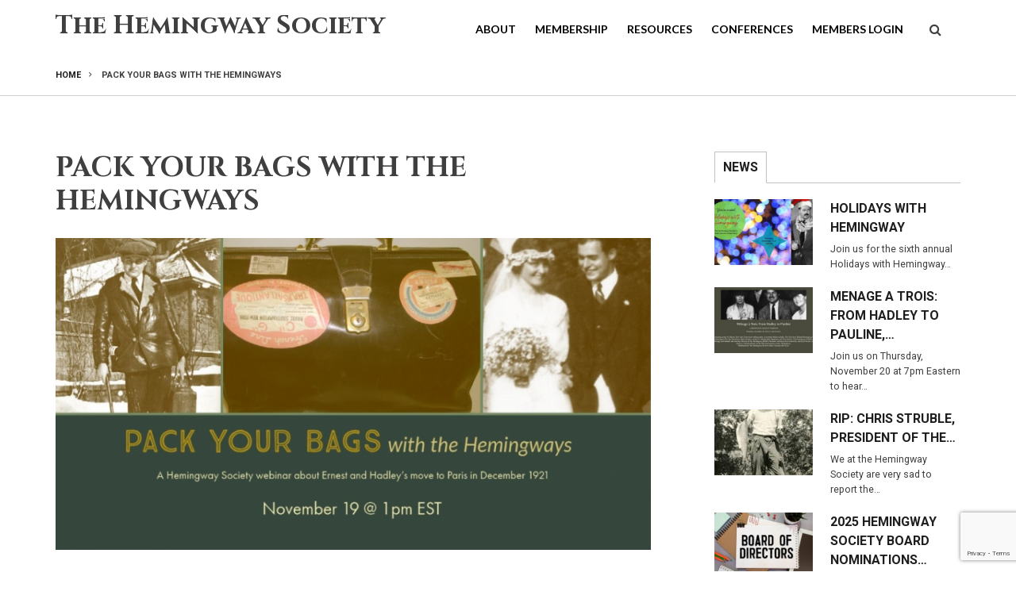

--- FILE ---
content_type: text/html; charset=UTF-8
request_url: https://www.hemingwaysociety.org/pack-your-bags-hemingways
body_size: 36309
content:
<!DOCTYPE html>
<html lang="en" dir="ltr" prefix="content: http://purl.org/rss/1.0/modules/content/  dc: http://purl.org/dc/terms/  foaf: http://xmlns.com/foaf/0.1/  og: http://ogp.me/ns#  rdfs: http://www.w3.org/2000/01/rdf-schema#  schema: http://schema.org/  sioc: http://rdfs.org/sioc/ns#  sioct: http://rdfs.org/sioc/types#  skos: http://www.w3.org/2004/02/skos/core#  xsd: http://www.w3.org/2001/XMLSchema# ">
  <head>
    <meta charset="utf-8" />
<script async src="https://www.googletagmanager.com/gtag/js?id=G-JY8N9Y1YGC"></script>
<script>window.dataLayer = window.dataLayer || [];function gtag(){dataLayer.push(arguments)};gtag("js", new Date());gtag("set", "developer_id.dMDhkMT", true);gtag("config", "G-JY8N9Y1YGC", {"groups":"default","page_placeholder":"PLACEHOLDER_page_location"});</script>
<meta name="Generator" content="Drupal 9 (https://www.drupal.org)" />
<meta name="MobileOptimized" content="width" />
<meta name="HandheldFriendly" content="true" />
<meta name="viewport" content="width=device-width, initial-scale=1.0" />
<link rel="icon" href="/sites/default/files/hw-favicon.ico" type="image/vnd.microsoft.icon" />
<link rel="canonical" href="https://www.hemingwaysociety.org/pack-your-bags-hemingways" />
<link rel="shortlink" href="https://www.hemingwaysociety.org/node/960" />

    <title>Pack Your Bags with the Hemingways | The Hemingway Society</title>
    <link rel="stylesheet" media="all" href="/sites/default/files/css/css_uzvrkhaWwR08Auub7eXD5hi-mpXoLjs0OeLFmTUhG2o.css" />
<link rel="stylesheet" media="all" href="/sites/default/files/css/css_MeYY3g-M5otmgtfCZN-4A5OGByKJqYEM_g3oPE-DE9U.css" />
<link rel="stylesheet" media="all" href="/themes/custom/startupgrowth/css/components/messages.css?sdmvik" />
<link rel="stylesheet" media="all" href="/sites/default/files/css/css_BekZ5CZ4nCt4vUmt3fNaNaGFJT7RKV2xb1PNnJa5yv0.css" />
<link rel="stylesheet" media="all" href="//maxcdn.bootstrapcdn.com/font-awesome/4.6.3/css/font-awesome.min.css" />
<link rel="stylesheet" media="all" href="//fonts.googleapis.com/css?family=Cinzel:400,700,900&amp;subset=latin-ext,latin,greek" />
<link rel="stylesheet" media="all" href="//fonts.googleapis.com/css?family=Roboto:400,400italic,700,300,700italic&amp;subset=latin-ext,latin,greek" />
<link rel="stylesheet" media="all" href="//fonts.googleapis.com/css?family=Roboto+Slab:400,300,700&amp;subset=latin-ext,latin,greek" />
<link rel="stylesheet" media="all" href="//fonts.googleapis.com/css?family=Source+Code+Pro&amp;subset=latin,latin-ext" />
<link rel="stylesheet" media="all" href="//fonts.googleapis.com/css?family=PT+Serif:400,700,400italic,700italic&amp;subset=latin,latin-ext" />
<link rel="stylesheet" media="all" href="/themes/custom/startupgrowth/css/theme/color-gray-blue.css?sdmvik" />
<link rel="stylesheet" media="all" href="/sites/default/files/css/css_AbpHGcgLb-kRsJGnwFEktk7uzpZOCcBY74-YBdrKVGs.css" />
<link rel="stylesheet" media="all" href="/themes/custom/startupgrowth/css/screen.css?sdmvik" />

    
  </head>
  <body class="layout-one-sidebar layout-sidebar-second wide form-style-1 hff-16 pff-05 sff-16 slff-10 fixed-header-enabled path-node page-node-type-news">
        <a href="#main-content" class="visually-hidden focusable skip-link">
      Skip to main content
    </a>
    
      <div class="dialog-off-canvas-main-canvas" data-off-canvas-main-canvas>
    
<div id="page-container" class="page-container">

          <div id="header-container" class="header-container white-region">

      
                      <header id="header" role="banner" class="clearfix header fixed-width two-columns">
          <div class="container">
                        <div id="header-inside" class="clearfix header-inside">
              <div class="row">
                                  <div class="col-md-5">
                    <div class="header-area">
                                            <div id="header-inside-first" class="clearfix header-inside-first">
                          <div class="region region-header-first">
    <div id="block-startupgrowth-branding" class="clearfix site-branding block block-system block-system-branding-block">
  
    
    <div class="logo-and-site-name-wrapper clearfix">
              <div class="site-name site-branding__name">
        <a href="/" title="Home" rel="home">The Hemingway Society</a>
      </div>
          </div>
</div>

  </div>

                      </div>
                                          </div>
                  </div>
                                                                  <div class="col-md-7">
                    <div class="header-area">
                                            <div id="header-inside-third" class="clearfix header-inside-third">
                                                  <div id="search-area" class="clearfix search-area">
                              <div class="region region-search-area">
    <div class="search-block-form block block-search container-inline" data-drupal-selector="search-block-form" id="block-startupgrowth-search" role="search">
  
    
      <form action="/search/node" method="get" id="search-block-form" accept-charset="UTF-8">
  <div class="js-form-item form-item js-form-type-search form-type-search js-form-item-keys form-item-keys form-no-label">
      <label for="edit-keys" class="visually-hidden">Search</label>
        <input title="Enter the terms you wish to search for." placeholder="Search..." data-drupal-selector="edit-keys" type="search" id="edit-keys" name="keys" value="" size="15" maxlength="128" class="form-search" />

        </div>
<div data-drupal-selector="edit-actions" class="form-actions js-form-wrapper form-wrapper" id="edit-actions"><input class="search-form__submit button js-form-submit form-submit" data-drupal-selector="edit-submit" type="submit" id="edit-submit" value="Search" />
</div>

</form>

  </div>

  </div>

                          </div>
                                                                                                    <div id="main-navigation" class="clearfix main-navigation  with-search-bar ">
                            <nav role="navigation">
                                <div class="region region-navigation">
    <div id="block-mainnavigation" class="block block-superfish block-superfishmain">
  
    
      <div class="content">
      
<ul id="superfish-main" class="menu sf-menu sf-main sf-horizontal sf-style-none">
  
<li id="main-menu-link-contenta3a84285-1f9a-4bdb-a8d6-67479a49b926" class="sf-depth-1 menuparent"><span class="sf-depth-1 menuparent nolink">About</span><ul><li id="main-menu-link-contentb661d821-c734-48a5-a9ad-997ea5e206dd" class="sf-depth-2 sf-no-children"><a href="/history-and-mission" class="sf-depth-2">History and Mission</a></li><li id="main-menu-link-content8467f648-74e4-4472-9678-cca63441a761" class="sf-depth-2 menuparent"><a href="/society-leadership" class="sf-depth-2 menuparent">Society Leadership</a><ul><li id="main-menu-link-content27bf3ae5-6d94-4f03-b6e0-315c099d6d47" class="sf-depth-3 sf-no-children"><a href="https://www.hemingwaysociety.org/2026-hemingway-society-board-elections-candidate-statements" class="sf-depth-3 sf-external">Board Elections 2026</a></li><li id="main-menu-link-content3860d537-816f-4359-9410-d6f914e62182" class="sf-depth-3 sf-no-children"><a href="/society-leadership" class="sf-depth-3">Current Leadership</a></li><li id="main-menu-link-content6e72230c-8bbb-4175-864e-dffed5839063" class="sf-depth-3 sf-no-children"><a href="/society-committee-list" class="sf-depth-3">Society Committee List</a></li><li id="main-menu-link-content5b94bb98-8aa2-4deb-9e4a-6574d530bc6d" class="sf-depth-3 sf-no-children"><a href="/past-presidents-society" class="sf-depth-3">Past Presidents</a></li></ul></li><li id="main-views-viewviewsnewspage-1" class="sf-depth-2 sf-no-children"><a href="/news" class="sf-depth-2">News</a></li><li id="main-menu-link-contente837214c-6947-42b0-901b-d6ae109766c5" class="sf-depth-2 sf-no-children"><a href="/donate" class="sf-depth-2">Donate</a></li><li id="main-menu-link-contentd6217ce8-f7d9-4431-b89a-53377c1e5932" class="sf-depth-2 sf-no-children"><a href="/contact" class="sf-depth-2">Contact Us</a></li><li id="main-menu-link-content034fbc29-83c8-466a-a75d-606c263d98b8" class="sf-depth-2 sf-no-children"><a href="/website-masthead" class="sf-depth-2">Website Masthead</a></li></ul></li><li id="main-menu-link-contentddef525e-e523-4b7b-b4bc-a59c9b491745" class="sf-depth-1 menuparent"><span class="sf-depth-1 menuparent nolink">Membership</span><ul><li id="main-menu-link-content17f7e665-66b8-4128-8ad2-96e53507ab91" class="sf-depth-2 sf-no-children"><a href="https://members.hemingwaysociety.org/Sys/Login" class="sf-depth-2 sf-external">Membership Status</a></li><li id="main-menu-link-contentfd064b11-a2c7-4bc0-b344-9916f8b3599e" class="sf-depth-2 sf-no-children"><a href="/join-hemingway-society" class="sf-depth-2">Why Join the Society</a></li><li id="main-menu-link-content6cf88115-71bf-4aa9-abbf-fa7941dbea54" class="sf-depth-2 sf-no-children"><a href="/new-membership" class="sf-depth-2">New Membership</a></li><li id="main-menu-link-content0119519c-c0a4-46be-9666-c85cbdd85a19" class="sf-depth-2 sf-no-children"><a href="https://members.hemingwaysociety.org/Sys/Login?ReturnUrl=/Sys/Profile" class="sf-depth-2 sf-external">Renew Membership</a></li><li id="main-menu-link-content245bd8b7-9b85-4256-b115-97379d283164" class="sf-depth-2 sf-no-children"><a href="/donate" class="sf-depth-2">Donate</a></li></ul></li><li id="main-menu-link-content0924e39a-b821-4e0f-a2d9-5322e44810cc" class="sf-depth-1 menuparent"><span class="sf-depth-1 menuparent nolink">Resources</span><ul><li id="main-menu-link-contentfd5e1312-cb2d-4611-8fa1-82c44d9c719f" class="sf-depth-2 menuparent"><a href="/hemingway-society-publications" class="sf-depth-2 menuparent">Society Publications</a><ul><li id="main-menu-link-contentc9dca427-00a1-4ae6-9d7b-babbae1ec61d" class="sf-depth-3 sf-no-children"><a href="/hemingway-review" class="sf-depth-3">The Hemingway Review</a></li><li id="main-views-viewviewsblogpage-1" class="sf-depth-3 sf-no-children"><a href="/hr-blog" class="sf-depth-3">HR Blog</a></li><li id="main-menu-link-contentf892b2a7-42b2-42f6-98a7-95e14b1e6e47" class="sf-depth-3 sf-no-children"><a href="https://members.hemingwaysociety.org/journals" class="sf-depth-3 sf-external">Journal Sales</a></li><li id="main-menu-link-content73409bd6-c513-4937-afea-eb6dc55f6a3d" class="sf-depth-3 sf-no-children"><a href="/hemingway-letters-project" class="sf-depth-3">The Hemingway Letters Project</a></li><li id="main-menu-link-content9591269e-dc28-4549-a734-b40c9bd6d533" class="sf-depth-3 sf-no-children"><a href="/current-newsletter" class="sf-depth-3">The Hemingway Newsletter</a></li></ul></li><li id="main-views-viewviewspodcastpage-1" class="sf-depth-2 sf-no-children"><a href="/podcast" class="sf-depth-2">One True Podcast</a></li><li id="main-menu-link-content9d1a58d9-f66d-451f-aa26-a640fd6118fd" class="sf-depth-2 menuparent"><a href="/penhemingway-award" class="sf-depth-2 menuparent">PEN/Hemingway Award</a><ul><li id="main-menu-link-content20a6c8e5-5d8a-4e5f-9055-4fd71d19c7e9" class="sf-depth-3 sf-no-children"><a href="/2025-penhemingway-award-winner-0" class="sf-depth-3">Current Winner</a></li><li id="main-menu-link-content2149991a-1aa8-4e03-893f-a7f352e3d52d" class="sf-depth-3 sf-no-children"><a href="/list-penhemingway-winners" class="sf-depth-3">Previous Winners</a></li></ul></li><li id="main-menu-link-content7a03af83-d57b-4d5a-a924-d21dff31f89b" class="sf-depth-2 menuparent"><a href="/scholar-support" class="sf-depth-2 menuparent">Scholar Support</a><ul><li id="main-menu-link-content21a8e671-76ca-447e-bbe2-bc6e451e2bd0" class="sf-depth-3 sf-no-children"><a href="/grants" class="sf-depth-3">Grants</a></li><li id="main-menu-link-content0d700a33-7303-4312-82e2-4da027c97668" class="sf-depth-3 sf-no-children"><a href="/permissions" class="sf-depth-3">Permissions</a></li><li id="main-menu-link-content81b25484-01bf-4305-b540-3abc0860693b" class="sf-depth-3 sf-no-children"><a href="/abbreviations-works-ernest-hemingway" class="sf-depth-3">Abbreviations for the Works of Ernest Hemingway</a></li><li id="main-menu-link-content3dcee7e7-3881-4724-bbb3-9d8c8a4befcb" class="sf-depth-3 sf-no-children"><a href="/holdings-ernest-hemingways-life-and-works" class="sf-depth-3">Hemingway-Related Holdings</a></li><li id="main-menu-link-content970b0f07-3c3c-47fe-9416-700b2ce2e157" class="sf-depth-3 sf-no-children"><a href="/hemingway-related-links" class="sf-depth-3">Hemingway-Related Links</a></li></ul></li></ul></li><li id="main-menu-link-content579a4086-3be0-4eac-99e7-2f2ba2df2228" class="sf-depth-1 menuparent"><span class="sf-depth-1 menuparent nolink">Conferences</span><ul><li id="main-menu-link-content1d2d2e6d-f450-48ea-bd97-93f571ce1712" class="sf-depth-2 sf-no-children"><a href="/hemingway-society-webinars-virtual-parties" class="sf-depth-2">Webinars</a></li><li id="main-menu-link-content70858522-d94d-4425-abd6-2dabf19a833b" class="sf-depth-2 sf-no-children"><a href="/society-conferences-and-webinars" class="sf-depth-2">Hemingway Society Conferences</a></li><li id="main-views-viewviewscall-for-paperspage-1" class="sf-depth-2 sf-no-children"><a href="/call-for-papers" class="sf-depth-2">Call for Papers</a></li><li id="main-menu-link-content19095134-ee49-45e7-a628-170d2e7ea5a5" class="sf-depth-2 sf-no-children"><a href="https://www.hemingwaysociety.org/past-conference-locations" class="sf-depth-2 sf-external">Past Conferences</a></li></ul></li><li id="main-menu-link-content48ef5ea5-2837-48b7-85ae-8bf3f4f71900" class="sf-depth-1 sf-no-children"><a href="https://members.hemingwaysociety.org/Sys/Login" class="sf-depth-1 sf-external">Members Login</a></li>
</ul>

    </div>
  </div>

  </div>

                            </nav>
                          </div>
                                                                        </div>
                                          </div>
                  </div>
                              </div>
            </div>
                      </div>
        </header>
              
    </div>
      
          <div id="banner" class="clearfix banner">
            <div id="banner-inside" class="clearfix banner-inside">
        <div class="banner-area">
            <div class="region region-banner">
    <div id="block-startupgrowth-breadcrumbs" class="block block-system block-system-breadcrumb-block">
  
    
      <div class="content">
        <nav class="breadcrumb" role="navigation" aria-labelledby="system-breadcrumb">
    <h2 id="system-breadcrumb" class="visually-hidden">Breadcrumb</h2>
    <ol>
          <li>
        <span class="breadcrumb-separator fa fa-angle-right"></span>
                  <a href="/">
            <span>Home</span>
          </a>
              </li>
          <li>
        <span class="breadcrumb-separator fa fa-angle-right"></span>
                  <span>Pack Your Bags with the Hemingways</span>
              </li>
        </ol>
  </nav>

    </div>
  </div>

  </div>

        </div>
      </div>
          </div>
      
    <div id="page-start" class="clearfix"></div>

    <div id="page" class="clearfix page">

          <div class="system-messages">
        <div class="container">
          <div class="row">
            <div class="col-md-12">
                <div class="region region-system-messages">
    <div data-drupal-messages-fallback class="hidden"></div>

  </div>

            </div>
          </div>
        </div>
      </div>
    
    
    
        <div id="main-content" class="clearfix main-content white-region">
      <div class="container">
        <div class="row">
          <section class="col-md-8">
                        <div id="main" class="clearfix main main-area"
              >
                                <div class="region region-content">
    <div id="block-startupgrowth-page-title" class="block block-core block-page-title-block">
  
    
      <div class="content">
      
  <h1 class="title page-title"><span class="field field--name-title field--type-string field--label-hidden">Pack Your Bags with the Hemingways</span>
</h1>


    </div>
  </div>
<div id="block-startupgrowth-content" class="block block-system block-system-main-block">
  
    
      <div class="content">
      
<article data-history-node-id="960" role="article" about="/pack-your-bags-hemingways" class="node node--type-news node--promoted node--view-mode-full clearfix">
  <div class="node--content-container">
            <div class="node--content clearfix">
      <header>
        
                
                                </header>
                
      <div class="field field--name-field-image field--type-image field--label-hidden field__items">
      <div class="images-container clearfix">
        <div class="image-preview clearfix">
          <div class="image-wrapper clearfix">
            <div class="field__item">
                <img loading="lazy" src="/sites/default/files/2023-09/Pack%2520Your%2520Bags%2520correct%2520bigger.jpg" width="800" height="419" typeof="foaf:Image" />


            </div>
          </div>
                  </div>
              </div>
    </div>
  
            <div class="clearfix text-formatted field field--name-body field--type-text-with-summary field--label-hidden field__item"><p><span style="color: rgb(35, 35, 51); font-family: Lato, Helvetica, Arial; font-size: 14px;"><strong>Hemingway Society Webinar:  Pack Your Bags with the Hemingways on Friday, November 19th from 1-2:15 pm EST. Open to All.</strong><br />
Travel back in time with us as we discuss Ernest and Hadley's move to Paris, which happened 100 years ago in December. Sandra Spanier will discuss their travel plans and the conditions of travel; Jerry Kennedy will describe Paris as they would have found it in 1921; Gioia Diliberto will represent Hadley's feelings about the experience, and Hilary Justice will share relevant artifacts from the Hemingway Collection at the JFK Library.</span></p>
<p class="rtecenter"> </p>
<div class="media_embed" height="315px" width="560px">
<iframe allow="accelerometer; autoplay; clipboard-write; encrypted-media; gyroscope; picture-in-picture" allowfullscreen="" frameborder="0" height="315px" src="https://www.youtube.com/embed/aK8NxjIQ0zQ" title="YouTube video player" width="560px"></iframe></div>
<p> </p></div>
      
          </div>
  </div>
</article>

    </div>
  </div>

  </div>

                          </div>
                      </section>
                                <aside class="col-md-4 fix-sidebar-second">
                            <section id="sidebar-second" class="sidebar sidebar-second clearfix"
                >
                  <div class="region region-sidebar-second">
    <div id="block-sidebartabs" class="block block-block-content block-block-contentef75ff4d-5049-4e15-91f2-89e64289799e">
  
    
      <div class="content">
      <div class="field field--name-field-mt-block-reference field--type-entity-reference field--label-hidden field--entity-reference-target-type-block clearfix">
    <ul class="nav nav-tabs">
          <li class="active"><a href="#tab-id-ef75ff4d-5049-4e15-91f2-89e64289799e-0" data-toggle="tab"><span>News</span></a></li>
      </ul>
  <div class="tab-content">
          <div class="tab-pane active" id="tab-id-ef75ff4d-5049-4e15-91f2-89e64289799e-0"><div class="views-element-container block block-views block-views-blockmt-latest-block-1" id="block-views-block-mt-latest-block-1">
  
    
      <div class="content">
      <div><div class="view-latest-items clearfix view view-mt-latest view-id-mt_latest view-display-id-block_1 js-view-dom-id-f91ba19cc6d353cc5798c634ecde35066fa763cb15fc36d74c7cc1ab3bbb9297">
  
    
      
      <div class="view-content">
          <div class="col-xs-6 col-md-12 views-row"><div class="views-field-field-image">
<a class="overlayed" href="/holidays-hemingway">
  <img loading="lazy" src="/sites/default/files/styles/image_3_2/public/2025-11/Holidays%20with%20Hemingway%206%20.jpg?h=d1cb525d&amp;itok=eMpq-a0w" width="300" height="200" alt="" typeof="Image" class="image-style-image-3-2" />



<span class="overlay small"><i class="fa fa-chevron-right"></i></span>
</a>
</div><div class="views-field views-field-title"><span class="field-content"><a href="/holidays-hemingway" hreflang="en">Holidays with Hemingway</a></span></div><div class="views-field views-field-body"><span class="field-content"><p><p>Join us for the sixth annual Holidays with Hemingway…</span></div></div>
    <div class="col-xs-6 col-md-12 views-row"><div class="views-field-field-image">
<a class="overlayed" href="/menage-trois-hadley-pauline-hemingway-society-webinar">
  <img loading="lazy" src="/sites/default/files/styles/image_3_2/public/2025-11/Minimal%20And%20Modern%20Slide%20Deck%20Presentation.jpg?h=d1cb525d&amp;itok=yXGxH9B9" width="300" height="200" alt="Webinar image" typeof="Image" class="image-style-image-3-2" />



<span class="overlay small"><i class="fa fa-chevron-right"></i></span>
</a>
</div><div class="views-field views-field-title"><span class="field-content"><a href="/menage-trois-hadley-pauline-hemingway-society-webinar" hreflang="en">Menage a Trois: From Hadley to Pauline,…</a></span></div><div class="views-field views-field-body"><span class="field-content"><p><p>Join us on Thursday, November 20 at 7pm Eastern to hear…</span></div></div>
    <div class="col-xs-6 col-md-12 views-row"><div class="views-field-field-image">
<a class="overlayed" href="/rip-chris-struble-president-michigan-hemingway-society">
  <img loading="lazy" src="/sites/default/files/styles/image_3_2/public/2025-10/Hem%20%20in%20%20mich.jpeg?h=4a63fce1&amp;itok=oI-XjuDf" width="300" height="200" alt="" typeof="Image" class="image-style-image-3-2" />



<span class="overlay small"><i class="fa fa-chevron-right"></i></span>
</a>
</div><div class="views-field views-field-title"><span class="field-content"><a href="/rip-chris-struble-president-michigan-hemingway-society" hreflang="en">RIP: Chris Struble, President of the…</a></span></div><div class="views-field views-field-body"><span class="field-content"><p><p>We at the Hemingway Society are very sad to report the…</span></div></div>
    <div class="col-xs-6 col-md-12 views-row"><div class="views-field-field-image">
<a class="overlayed" href="/2025-hemingway-society-board-nominations-notice">
  <img loading="lazy" src="/sites/default/files/styles/image_3_2/public/2025-09/Board.jpg?h=571559ce&amp;itok=BFzqoTJD" width="300" height="200" alt="" typeof="Image" class="image-style-image-3-2" />



<span class="overlay small"><i class="fa fa-chevron-right"></i></span>
</a>
</div><div class="views-field views-field-title"><span class="field-content"><a href="/2025-hemingway-society-board-nominations-notice" hreflang="en">2025 Hemingway Society Board Nominations…</a></span></div><div class="views-field views-field-body"><span class="field-content"><p><p>This year, the international Hemingway Society election…</span></div></div>

    </div>
  
          <div class="more-link"><a href="/news">View All</a></div>

      </div>
</div>

    </div>
  </div>
</div>
      </div>
</div>

    </div>
  </div>

  </div>

              </section>
                          </aside>
                  </div>
      </div>
    </div>
    
    
    
    
    
    
    
  </div>
  
          <div id="footer-top" class="clearfix footer-top one-region light-gray-region">
      <div class="container">
                <div id="footer-top-inside" class="clearfix footer-top-inside"
          >
          <div class="row">
                          <div class="col-md-12">
                                <div id="footer-top-first" class="clearfix footer-top-first">
                  <div class="footer-top-area">
                      <div class="region region-footer-top-first">
    <div id="block-socialbookmarks" class="block block-block-content block-block-content2054bf17-957d-43d6-a736-6b7ac3ba0f2f">
  
    
      <div class="content">
      
            <div class="clearfix text-formatted field field--name-body field--type-text-with-summary field--label-hidden field__item"><ul class="icons-list text-right">
<li class="text">
Follow us on social media
</li>


<li class="youtbe">
<a href="https://www.youtube.com/@thehemingwaysociety"><i class="fa fa-youtube"><span class="sr-only">youtube</span></i></a>
</li>


<li class="facebook">
<a href="https://www.facebook.com/pages/The-Hemingway-Society/16448151227"><i class="fa fa-facebook"><span class="sr-only">facebook</span></i></a>
</li>
<li class="twitter">
<a href="https://twitter.com/theEHSociety"><i class="fa fa-twitter"><span class="sr-only">twitter</span></i></a>
</li>
<!-- <li class="googleplus">
<a href="https://plus.google.com/118354321025436191714/posts"><i class="fa fa-google-plus"><span class="sr-only">google plus</span></i></a>
</li>                        
<li class="linkedin">
<a href="http://www.linkedin.com/company/more-than-themes/"><i class="fa fa-linkedin"><span class="sr-only">linkedin</span></i></a>
</li>
<li class="youtube">
<a href="http://www.youtube.com/morethanthemes/"><i class="fa fa-youtube-play"><span class="sr-only">youtube</span></i></a>
</li>
<li class="instagram">
<a href="http://instagram.com/"><i class="fa fa-instagram"><span class="sr-only">instagram</span></i></a>
</li>
<li class="flickr">
<a href="http://www.flickr.com/photos/morethanthemes/"><i class="fa fa-flickr"><span class="sr-only">flickr</span></i></a>
</li>
<li class="vimeo">
<a href="http://vimeo.com/morethanthemes"><i class="fa fa-vimeo-square"><span class="sr-only">vimeo</span></i></a>
</li>
<li class="pinterest">
<a href="http://www.pinterest.com/morethanthemes/"><i class="fa fa-pinterest"><span class="sr-only">pinterest</span></i></a>
</li>
<li class="skype">
<a href="#"><i class="fa fa-skype"><span class="sr-only">skype</span></i></a>
</li> -->
</ul></div>
      
    </div>
  </div>

  </div>

                  </div>
                </div>
                              </div>
                                  </div>
        </div>
              </div>
    </div>
      
          <footer id="footer" class="clearfix footer colored-region black">
      <div class="container">
        <div class="row">
                      <div class="col-sm-4">
              <div class="footer-area"
                >
                  <div class="region region-footer-first">
    <div id="block-about" class="block block-block-content block-block-content44813299-f24c-44fa-8ebe-0559527c493b">
  
      <h2 class="title">About</h2>
    
      <div class="content">
      
            <div class="clearfix text-formatted field field--name-body field--type-text-with-summary field--label-hidden field__item"><p>The Ernest Hemingway Foundation was established in 1965 by Mary Hemingway, Ernest’s widow, “for the purposes of awakening, sustaining an interest in, promoting, fostering, stimulating, supporting, improving and developing literature and all forms of literary composition and expression.”</p>

<div class="more-link"><a href="/history-and-mission">Read More</a></div>
</div>
      
    </div>
  </div>

  </div>

              </div>
            </div>
                                <div class="col-sm-4">
              <div class="footer-area"
                >
                  <div class="region region-footer-second">
    <div id="block-ccform" class="block block-block-content block-block-content72d65b4f-8642-4a2e-9e1c-98bf61917dde">
  
    
      <div class="content">
      
            <div class="clearfix text-formatted field field--name-body field--type-text-with-summary field--label-hidden field__item"><!-- Begin Constant Contact Inline Form Code -->
<div class="ctct-inline-form" data-form-id="4e782593-f4e0-4900-a7c3-a7180ded4803"></div>
<!-- End Constant Contact Inline Form Code --></div>
      
    </div>
  </div>

  </div>

              </div>
            </div>
                                <div class="col-sm-4">
              <div class="footer-area"
                >
                  <div class="region region-footer-third">
    <div class="views-element-container block block-views block-views-blockblog-block-1" id="block-views-block-blog-block-1">
  
      <h2 class="title">Hemingway Review Blog</h2>
    
      <div class="content">
      <div><div class="view view-blog view-id-blog view-display-id-block_1 js-view-dom-id-9573b4a0ec1df2a38e883901d1a6dd36032ca47e5cdc7481136d760bb666671e">
  
    
      
      <div class="view-content">
          <div class="views-row"><div class="views-field views-field-title"><div class="field-content"><a href="/hemingway-and-toronto-baseball" hreflang="en">Hemingway and Toronto Baseball</a></div></div><div class="views-field views-field-field-long-blurb"><div class="field-content"><p>Sharon Hamilton explores what Toronto would have offered a devoted baseball fan like Hemingway during the 1920s</p>
</div></div></div>
    <div class="views-row"><div class="views-field views-field-title"><div class="field-content"><a href="/her-name-was-lola-richards" hreflang="en">Her Name Was Lola Richards</a></div></div><div class="views-field views-field-field-large-teaser-image"><div class="field-content">  <img loading="lazy" src="/sites/default/files/styles/medium/public/2025-12/Lola%20with%20Mary%20resized.jpg?itok=_40HDdWH" width="220" height="165" alt="Photo of Lola Richards with Mary Hemingway" typeof="foaf:Image" class="image-style-medium" />


</div></div><div class="views-field views-field-field-long-blurb"><div class="field-content"><p>Who is the young Black woman at the Hemingways' table at their home in Ketchum?</p>
</div></div></div>
    <div class="views-row"><div class="views-field views-field-title"><div class="field-content"><a href="/mojitos-la-concha-hotel-key-west-adventure-part-ii-0" hreflang="en">Mojitos at La Concha Hotel: A Key West Adventure, Part II</a></div></div><div class="views-field views-field-field-large-teaser-image"><div class="field-content">  <img loading="lazy" src="/sites/default/files/styles/medium/public/2025-11/Mojtios%20thumbnail.jpg?itok=SFapa523" width="150" height="113" alt="Two mojitos" typeof="foaf:Image" class="image-style-medium" />


</div></div><div class="views-field views-field-field-long-blurb"><div class="field-content"><p>Visit (virtually) the Key West hotel that Hemingway referenced in <em>To Have and Have Not</em></p>
</div></div></div>

    </div>
  
          </div>
</div>

    </div>
  </div>

  </div>

              </div>
            </div>
                            </div>
      </div>
    </footer>
      
      <div id="subfooter" class="clearfix subfooter colored-region">
      <div class="container">
                <div id="subfooter-inside" class="clearfix subfooter-inside">
          <div class="row">
                                      <div class="col-md-12 text-center">
                <div class="subfooter-area first">
                    <div class="region region-sub-footer-first">
    <div id="block-copyright" class="block block-block-content block-block-content77bbdaf0-f40e-46e6-9ecf-f4cb3eb9f644">
  
    
      <div class="content">
      
            <div class="clearfix text-formatted field field--name-body field--type-text-with-summary field--label-hidden field__item"><p>Copyright © 2025 All rights reserved.</p>
</div>
      
    </div>
  </div>

  </div>

                </div>
              </div>
                                                                      </div>
        </div>
              </div>
    </div>
      
        <div id="toTop" class="to-top"><i class="fa fa-angle-up"></i></div>
    
</div>
 
  </div>

    
    <script type="application/json" data-drupal-selector="drupal-settings-json">{"path":{"baseUrl":"\/","scriptPath":null,"pathPrefix":"","currentPath":"node\/960","currentPathIsAdmin":false,"isFront":false,"currentLanguage":"en"},"pluralDelimiter":"\u0003","suppressDeprecationErrors":true,"google_analytics":{"account":"G-JY8N9Y1YGC","trackOutbound":true,"trackMailto":true,"trackTel":true,"trackDownload":true,"trackDownloadExtensions":"7z|aac|arc|arj|asf|asx|avi|bin|csv|doc(x|m)?|dot(x|m)?|exe|flv|gif|gz|gzip|hqx|jar|jpe?g|js|mp(2|3|4|e?g)|mov(ie)?|msi|msp|pdf|phps|png|ppt(x|m)?|pot(x|m)?|pps(x|m)?|ppam|sld(x|m)?|thmx|qtm?|ra(m|r)?|sea|sit|tar|tgz|torrent|txt|wav|wma|wmv|wpd|xls(x|m|b)?|xlt(x|m)|xlam|xml|z|zip"},"startupgrowth":{"sliderRevolutionFullWidthInit":{"slideshowFullWidthEffectTime":10000,"slideshowFullWidthInitialHeight":500,"slideshowFullWidthBulletsPosition":"center"},"sliderRevolutionFullScreenInit":{"slideshowFullScreenEffectTime":10000,"slideshowFullScreenBulletsPosition":"right"},"sliderRevolutionBoxedWidthInit":{"slideshowBoxedWidthEffectTime":10000,"slideshowBoxedWidthInitialHeight":500,"slideshowBoxedWidthBulletsPosition":"center"},"sliderRevolutionInternalBannerInit":{"slideshowInternalBannerEffectTime":10000,"slideshowInternalBannerInitialHeight":500,"slideshowInternalBannerBulletsPosition":"left"},"flexsliderInPageInit":{"inPageSliderEffect":"slide"},"transparentHeader":{"transparentHeaderOpacity":0.40000000000000002220446049250313080847263336181640625},"ParallaxAndVideoBg":{"ParallaxAndVideoBgOpacity":0.8000000000000000444089209850062616169452667236328125},"VideoBackgroundInit":{"PathToVideo_mp4":"https:\/\/www.hemingwaysociety.org\/themes\/custom\/startupgrowth\/videos\/background-video.mp4","PathToVideo_webm":"https:\/\/www.hemingwaysociety.org\/themes\/custom\/startupgrowth\/videos\/background-video.webm","pathToVideo_jpg":"https:\/\/www.hemingwaysociety.org\/themes\/custom\/startupgrowth\/videos\/background-video.jpg"},"isotopeFiltersGridInit":{"isotopeFiltersText":"All","isotopeLayoutMode":"masonry"},"nodeSideAffix":{"affixAdminHeigth":79,"affixFixedHeaderHeigth":72}},"superfish":{"superfish-main":{"id":"superfish-main","sf":{"animation":{"opacity":"show","height":"show"},"speed":"fast","autoArrows":false,"dropShadows":false},"plugins":{"smallscreen":{"mode":"window_width","title":"Main navigation"},"supposition":true,"supersubs":{"minWidth":"16"}}}},"ajaxTrustedUrl":{"\/search\/node":true},"user":{"uid":0,"permissionsHash":"0baa44e4852cb22fed974fd171645cb5e3a40f7c2bd94b38fa17fc8cd4ff1f3c"}}</script>
<script src="/core/assets/vendor/jquery/jquery.min.js?v=3.6.3"></script>
<script src="/core/misc/polyfills/element.matches.js?v=9.5.11"></script>
<script src="/core/misc/polyfills/object.assign.js?v=9.5.11"></script>
<script src="/core/assets/vendor/once/once.min.js?v=1.0.1"></script>
<script src="/core/assets/vendor/jquery-once/jquery.once.min.js?v=2.2.3"></script>
<script src="/core/misc/drupalSettingsLoader.js?v=9.5.11"></script>
<script src="/core/misc/drupal.js?v=9.5.11"></script>
<script src="/core/misc/drupal.init.js?v=9.5.11"></script>
<script src="/modules/contrib/google_analytics/js/google_analytics.js?v=9.5.11"></script>
<script src="/themes/custom/startupgrowth/bootstrap/js/bootstrap.min.js?v=3.4.1"></script>
<script src="/themes/custom/startupgrowth/js/custom.js?v=3.4.1"></script>
<script src="/themes/custom/startupgrowth/js/magnific-popup/jquery.magnific-popup.min.js?v=1.1.0"></script>
<script src="/core/misc/jquery.once.bc.js?v=9.5.11"></script>
<script src="/themes/custom/startupgrowth/js/init/magnific-popup-field-image-init.js?v=9.5.11"></script>
<script src="/sites/all/libraries/superfish/superfish.js?sdmvik"></script>
<script src="/sites/all/libraries/superfish/jquery.hoverIntent.minified.js?sdmvik"></script>
<script src="/sites/all/libraries/superfish/sfsmallscreen.js?sdmvik"></script>
<script src="/sites/all/libraries/superfish/supposition.js?sdmvik"></script>
<script src="/sites/all/libraries/superfish/supersubs.js?sdmvik"></script>
<script src="/modules/superfish/js/superfish.js?v=2.0"></script>
<script src="/themes/custom/startupgrowth/js/custom/to-top.js?v=9.5.11"></script>
<script src="/themes/custom/startupgrowth/js/custom/fixed-header.js?v=9.5.11"></script>

    <!-- Begin Constant Contact Active Forms -->
<script> var _ctct_m = "5cc2d683b5e5ad4c0599e99f56425a66"; </script>
<script id="signupScript" src="//static.ctctcdn.com/js/signup-form-widget/current/signup-form-widget.min.js" async defer></script>
<!-- End Constant Contact Active Forms -->

  </body>
</html>


--- FILE ---
content_type: text/html; charset=utf-8
request_url: https://www.google.com/recaptcha/api2/anchor?ar=1&k=6LfHrSkUAAAAAPnKk5cT6JuKlKPzbwyTYuO8--Vr&co=aHR0cHM6Ly93d3cuaGVtaW5nd2F5c29jaWV0eS5vcmc6NDQz&hl=en&v=PoyoqOPhxBO7pBk68S4YbpHZ&size=invisible&anchor-ms=20000&execute-ms=30000&cb=lop7lknicrce
body_size: 49258
content:
<!DOCTYPE HTML><html dir="ltr" lang="en"><head><meta http-equiv="Content-Type" content="text/html; charset=UTF-8">
<meta http-equiv="X-UA-Compatible" content="IE=edge">
<title>reCAPTCHA</title>
<style type="text/css">
/* cyrillic-ext */
@font-face {
  font-family: 'Roboto';
  font-style: normal;
  font-weight: 400;
  font-stretch: 100%;
  src: url(//fonts.gstatic.com/s/roboto/v48/KFO7CnqEu92Fr1ME7kSn66aGLdTylUAMa3GUBHMdazTgWw.woff2) format('woff2');
  unicode-range: U+0460-052F, U+1C80-1C8A, U+20B4, U+2DE0-2DFF, U+A640-A69F, U+FE2E-FE2F;
}
/* cyrillic */
@font-face {
  font-family: 'Roboto';
  font-style: normal;
  font-weight: 400;
  font-stretch: 100%;
  src: url(//fonts.gstatic.com/s/roboto/v48/KFO7CnqEu92Fr1ME7kSn66aGLdTylUAMa3iUBHMdazTgWw.woff2) format('woff2');
  unicode-range: U+0301, U+0400-045F, U+0490-0491, U+04B0-04B1, U+2116;
}
/* greek-ext */
@font-face {
  font-family: 'Roboto';
  font-style: normal;
  font-weight: 400;
  font-stretch: 100%;
  src: url(//fonts.gstatic.com/s/roboto/v48/KFO7CnqEu92Fr1ME7kSn66aGLdTylUAMa3CUBHMdazTgWw.woff2) format('woff2');
  unicode-range: U+1F00-1FFF;
}
/* greek */
@font-face {
  font-family: 'Roboto';
  font-style: normal;
  font-weight: 400;
  font-stretch: 100%;
  src: url(//fonts.gstatic.com/s/roboto/v48/KFO7CnqEu92Fr1ME7kSn66aGLdTylUAMa3-UBHMdazTgWw.woff2) format('woff2');
  unicode-range: U+0370-0377, U+037A-037F, U+0384-038A, U+038C, U+038E-03A1, U+03A3-03FF;
}
/* math */
@font-face {
  font-family: 'Roboto';
  font-style: normal;
  font-weight: 400;
  font-stretch: 100%;
  src: url(//fonts.gstatic.com/s/roboto/v48/KFO7CnqEu92Fr1ME7kSn66aGLdTylUAMawCUBHMdazTgWw.woff2) format('woff2');
  unicode-range: U+0302-0303, U+0305, U+0307-0308, U+0310, U+0312, U+0315, U+031A, U+0326-0327, U+032C, U+032F-0330, U+0332-0333, U+0338, U+033A, U+0346, U+034D, U+0391-03A1, U+03A3-03A9, U+03B1-03C9, U+03D1, U+03D5-03D6, U+03F0-03F1, U+03F4-03F5, U+2016-2017, U+2034-2038, U+203C, U+2040, U+2043, U+2047, U+2050, U+2057, U+205F, U+2070-2071, U+2074-208E, U+2090-209C, U+20D0-20DC, U+20E1, U+20E5-20EF, U+2100-2112, U+2114-2115, U+2117-2121, U+2123-214F, U+2190, U+2192, U+2194-21AE, U+21B0-21E5, U+21F1-21F2, U+21F4-2211, U+2213-2214, U+2216-22FF, U+2308-230B, U+2310, U+2319, U+231C-2321, U+2336-237A, U+237C, U+2395, U+239B-23B7, U+23D0, U+23DC-23E1, U+2474-2475, U+25AF, U+25B3, U+25B7, U+25BD, U+25C1, U+25CA, U+25CC, U+25FB, U+266D-266F, U+27C0-27FF, U+2900-2AFF, U+2B0E-2B11, U+2B30-2B4C, U+2BFE, U+3030, U+FF5B, U+FF5D, U+1D400-1D7FF, U+1EE00-1EEFF;
}
/* symbols */
@font-face {
  font-family: 'Roboto';
  font-style: normal;
  font-weight: 400;
  font-stretch: 100%;
  src: url(//fonts.gstatic.com/s/roboto/v48/KFO7CnqEu92Fr1ME7kSn66aGLdTylUAMaxKUBHMdazTgWw.woff2) format('woff2');
  unicode-range: U+0001-000C, U+000E-001F, U+007F-009F, U+20DD-20E0, U+20E2-20E4, U+2150-218F, U+2190, U+2192, U+2194-2199, U+21AF, U+21E6-21F0, U+21F3, U+2218-2219, U+2299, U+22C4-22C6, U+2300-243F, U+2440-244A, U+2460-24FF, U+25A0-27BF, U+2800-28FF, U+2921-2922, U+2981, U+29BF, U+29EB, U+2B00-2BFF, U+4DC0-4DFF, U+FFF9-FFFB, U+10140-1018E, U+10190-1019C, U+101A0, U+101D0-101FD, U+102E0-102FB, U+10E60-10E7E, U+1D2C0-1D2D3, U+1D2E0-1D37F, U+1F000-1F0FF, U+1F100-1F1AD, U+1F1E6-1F1FF, U+1F30D-1F30F, U+1F315, U+1F31C, U+1F31E, U+1F320-1F32C, U+1F336, U+1F378, U+1F37D, U+1F382, U+1F393-1F39F, U+1F3A7-1F3A8, U+1F3AC-1F3AF, U+1F3C2, U+1F3C4-1F3C6, U+1F3CA-1F3CE, U+1F3D4-1F3E0, U+1F3ED, U+1F3F1-1F3F3, U+1F3F5-1F3F7, U+1F408, U+1F415, U+1F41F, U+1F426, U+1F43F, U+1F441-1F442, U+1F444, U+1F446-1F449, U+1F44C-1F44E, U+1F453, U+1F46A, U+1F47D, U+1F4A3, U+1F4B0, U+1F4B3, U+1F4B9, U+1F4BB, U+1F4BF, U+1F4C8-1F4CB, U+1F4D6, U+1F4DA, U+1F4DF, U+1F4E3-1F4E6, U+1F4EA-1F4ED, U+1F4F7, U+1F4F9-1F4FB, U+1F4FD-1F4FE, U+1F503, U+1F507-1F50B, U+1F50D, U+1F512-1F513, U+1F53E-1F54A, U+1F54F-1F5FA, U+1F610, U+1F650-1F67F, U+1F687, U+1F68D, U+1F691, U+1F694, U+1F698, U+1F6AD, U+1F6B2, U+1F6B9-1F6BA, U+1F6BC, U+1F6C6-1F6CF, U+1F6D3-1F6D7, U+1F6E0-1F6EA, U+1F6F0-1F6F3, U+1F6F7-1F6FC, U+1F700-1F7FF, U+1F800-1F80B, U+1F810-1F847, U+1F850-1F859, U+1F860-1F887, U+1F890-1F8AD, U+1F8B0-1F8BB, U+1F8C0-1F8C1, U+1F900-1F90B, U+1F93B, U+1F946, U+1F984, U+1F996, U+1F9E9, U+1FA00-1FA6F, U+1FA70-1FA7C, U+1FA80-1FA89, U+1FA8F-1FAC6, U+1FACE-1FADC, U+1FADF-1FAE9, U+1FAF0-1FAF8, U+1FB00-1FBFF;
}
/* vietnamese */
@font-face {
  font-family: 'Roboto';
  font-style: normal;
  font-weight: 400;
  font-stretch: 100%;
  src: url(//fonts.gstatic.com/s/roboto/v48/KFO7CnqEu92Fr1ME7kSn66aGLdTylUAMa3OUBHMdazTgWw.woff2) format('woff2');
  unicode-range: U+0102-0103, U+0110-0111, U+0128-0129, U+0168-0169, U+01A0-01A1, U+01AF-01B0, U+0300-0301, U+0303-0304, U+0308-0309, U+0323, U+0329, U+1EA0-1EF9, U+20AB;
}
/* latin-ext */
@font-face {
  font-family: 'Roboto';
  font-style: normal;
  font-weight: 400;
  font-stretch: 100%;
  src: url(//fonts.gstatic.com/s/roboto/v48/KFO7CnqEu92Fr1ME7kSn66aGLdTylUAMa3KUBHMdazTgWw.woff2) format('woff2');
  unicode-range: U+0100-02BA, U+02BD-02C5, U+02C7-02CC, U+02CE-02D7, U+02DD-02FF, U+0304, U+0308, U+0329, U+1D00-1DBF, U+1E00-1E9F, U+1EF2-1EFF, U+2020, U+20A0-20AB, U+20AD-20C0, U+2113, U+2C60-2C7F, U+A720-A7FF;
}
/* latin */
@font-face {
  font-family: 'Roboto';
  font-style: normal;
  font-weight: 400;
  font-stretch: 100%;
  src: url(//fonts.gstatic.com/s/roboto/v48/KFO7CnqEu92Fr1ME7kSn66aGLdTylUAMa3yUBHMdazQ.woff2) format('woff2');
  unicode-range: U+0000-00FF, U+0131, U+0152-0153, U+02BB-02BC, U+02C6, U+02DA, U+02DC, U+0304, U+0308, U+0329, U+2000-206F, U+20AC, U+2122, U+2191, U+2193, U+2212, U+2215, U+FEFF, U+FFFD;
}
/* cyrillic-ext */
@font-face {
  font-family: 'Roboto';
  font-style: normal;
  font-weight: 500;
  font-stretch: 100%;
  src: url(//fonts.gstatic.com/s/roboto/v48/KFO7CnqEu92Fr1ME7kSn66aGLdTylUAMa3GUBHMdazTgWw.woff2) format('woff2');
  unicode-range: U+0460-052F, U+1C80-1C8A, U+20B4, U+2DE0-2DFF, U+A640-A69F, U+FE2E-FE2F;
}
/* cyrillic */
@font-face {
  font-family: 'Roboto';
  font-style: normal;
  font-weight: 500;
  font-stretch: 100%;
  src: url(//fonts.gstatic.com/s/roboto/v48/KFO7CnqEu92Fr1ME7kSn66aGLdTylUAMa3iUBHMdazTgWw.woff2) format('woff2');
  unicode-range: U+0301, U+0400-045F, U+0490-0491, U+04B0-04B1, U+2116;
}
/* greek-ext */
@font-face {
  font-family: 'Roboto';
  font-style: normal;
  font-weight: 500;
  font-stretch: 100%;
  src: url(//fonts.gstatic.com/s/roboto/v48/KFO7CnqEu92Fr1ME7kSn66aGLdTylUAMa3CUBHMdazTgWw.woff2) format('woff2');
  unicode-range: U+1F00-1FFF;
}
/* greek */
@font-face {
  font-family: 'Roboto';
  font-style: normal;
  font-weight: 500;
  font-stretch: 100%;
  src: url(//fonts.gstatic.com/s/roboto/v48/KFO7CnqEu92Fr1ME7kSn66aGLdTylUAMa3-UBHMdazTgWw.woff2) format('woff2');
  unicode-range: U+0370-0377, U+037A-037F, U+0384-038A, U+038C, U+038E-03A1, U+03A3-03FF;
}
/* math */
@font-face {
  font-family: 'Roboto';
  font-style: normal;
  font-weight: 500;
  font-stretch: 100%;
  src: url(//fonts.gstatic.com/s/roboto/v48/KFO7CnqEu92Fr1ME7kSn66aGLdTylUAMawCUBHMdazTgWw.woff2) format('woff2');
  unicode-range: U+0302-0303, U+0305, U+0307-0308, U+0310, U+0312, U+0315, U+031A, U+0326-0327, U+032C, U+032F-0330, U+0332-0333, U+0338, U+033A, U+0346, U+034D, U+0391-03A1, U+03A3-03A9, U+03B1-03C9, U+03D1, U+03D5-03D6, U+03F0-03F1, U+03F4-03F5, U+2016-2017, U+2034-2038, U+203C, U+2040, U+2043, U+2047, U+2050, U+2057, U+205F, U+2070-2071, U+2074-208E, U+2090-209C, U+20D0-20DC, U+20E1, U+20E5-20EF, U+2100-2112, U+2114-2115, U+2117-2121, U+2123-214F, U+2190, U+2192, U+2194-21AE, U+21B0-21E5, U+21F1-21F2, U+21F4-2211, U+2213-2214, U+2216-22FF, U+2308-230B, U+2310, U+2319, U+231C-2321, U+2336-237A, U+237C, U+2395, U+239B-23B7, U+23D0, U+23DC-23E1, U+2474-2475, U+25AF, U+25B3, U+25B7, U+25BD, U+25C1, U+25CA, U+25CC, U+25FB, U+266D-266F, U+27C0-27FF, U+2900-2AFF, U+2B0E-2B11, U+2B30-2B4C, U+2BFE, U+3030, U+FF5B, U+FF5D, U+1D400-1D7FF, U+1EE00-1EEFF;
}
/* symbols */
@font-face {
  font-family: 'Roboto';
  font-style: normal;
  font-weight: 500;
  font-stretch: 100%;
  src: url(//fonts.gstatic.com/s/roboto/v48/KFO7CnqEu92Fr1ME7kSn66aGLdTylUAMaxKUBHMdazTgWw.woff2) format('woff2');
  unicode-range: U+0001-000C, U+000E-001F, U+007F-009F, U+20DD-20E0, U+20E2-20E4, U+2150-218F, U+2190, U+2192, U+2194-2199, U+21AF, U+21E6-21F0, U+21F3, U+2218-2219, U+2299, U+22C4-22C6, U+2300-243F, U+2440-244A, U+2460-24FF, U+25A0-27BF, U+2800-28FF, U+2921-2922, U+2981, U+29BF, U+29EB, U+2B00-2BFF, U+4DC0-4DFF, U+FFF9-FFFB, U+10140-1018E, U+10190-1019C, U+101A0, U+101D0-101FD, U+102E0-102FB, U+10E60-10E7E, U+1D2C0-1D2D3, U+1D2E0-1D37F, U+1F000-1F0FF, U+1F100-1F1AD, U+1F1E6-1F1FF, U+1F30D-1F30F, U+1F315, U+1F31C, U+1F31E, U+1F320-1F32C, U+1F336, U+1F378, U+1F37D, U+1F382, U+1F393-1F39F, U+1F3A7-1F3A8, U+1F3AC-1F3AF, U+1F3C2, U+1F3C4-1F3C6, U+1F3CA-1F3CE, U+1F3D4-1F3E0, U+1F3ED, U+1F3F1-1F3F3, U+1F3F5-1F3F7, U+1F408, U+1F415, U+1F41F, U+1F426, U+1F43F, U+1F441-1F442, U+1F444, U+1F446-1F449, U+1F44C-1F44E, U+1F453, U+1F46A, U+1F47D, U+1F4A3, U+1F4B0, U+1F4B3, U+1F4B9, U+1F4BB, U+1F4BF, U+1F4C8-1F4CB, U+1F4D6, U+1F4DA, U+1F4DF, U+1F4E3-1F4E6, U+1F4EA-1F4ED, U+1F4F7, U+1F4F9-1F4FB, U+1F4FD-1F4FE, U+1F503, U+1F507-1F50B, U+1F50D, U+1F512-1F513, U+1F53E-1F54A, U+1F54F-1F5FA, U+1F610, U+1F650-1F67F, U+1F687, U+1F68D, U+1F691, U+1F694, U+1F698, U+1F6AD, U+1F6B2, U+1F6B9-1F6BA, U+1F6BC, U+1F6C6-1F6CF, U+1F6D3-1F6D7, U+1F6E0-1F6EA, U+1F6F0-1F6F3, U+1F6F7-1F6FC, U+1F700-1F7FF, U+1F800-1F80B, U+1F810-1F847, U+1F850-1F859, U+1F860-1F887, U+1F890-1F8AD, U+1F8B0-1F8BB, U+1F8C0-1F8C1, U+1F900-1F90B, U+1F93B, U+1F946, U+1F984, U+1F996, U+1F9E9, U+1FA00-1FA6F, U+1FA70-1FA7C, U+1FA80-1FA89, U+1FA8F-1FAC6, U+1FACE-1FADC, U+1FADF-1FAE9, U+1FAF0-1FAF8, U+1FB00-1FBFF;
}
/* vietnamese */
@font-face {
  font-family: 'Roboto';
  font-style: normal;
  font-weight: 500;
  font-stretch: 100%;
  src: url(//fonts.gstatic.com/s/roboto/v48/KFO7CnqEu92Fr1ME7kSn66aGLdTylUAMa3OUBHMdazTgWw.woff2) format('woff2');
  unicode-range: U+0102-0103, U+0110-0111, U+0128-0129, U+0168-0169, U+01A0-01A1, U+01AF-01B0, U+0300-0301, U+0303-0304, U+0308-0309, U+0323, U+0329, U+1EA0-1EF9, U+20AB;
}
/* latin-ext */
@font-face {
  font-family: 'Roboto';
  font-style: normal;
  font-weight: 500;
  font-stretch: 100%;
  src: url(//fonts.gstatic.com/s/roboto/v48/KFO7CnqEu92Fr1ME7kSn66aGLdTylUAMa3KUBHMdazTgWw.woff2) format('woff2');
  unicode-range: U+0100-02BA, U+02BD-02C5, U+02C7-02CC, U+02CE-02D7, U+02DD-02FF, U+0304, U+0308, U+0329, U+1D00-1DBF, U+1E00-1E9F, U+1EF2-1EFF, U+2020, U+20A0-20AB, U+20AD-20C0, U+2113, U+2C60-2C7F, U+A720-A7FF;
}
/* latin */
@font-face {
  font-family: 'Roboto';
  font-style: normal;
  font-weight: 500;
  font-stretch: 100%;
  src: url(//fonts.gstatic.com/s/roboto/v48/KFO7CnqEu92Fr1ME7kSn66aGLdTylUAMa3yUBHMdazQ.woff2) format('woff2');
  unicode-range: U+0000-00FF, U+0131, U+0152-0153, U+02BB-02BC, U+02C6, U+02DA, U+02DC, U+0304, U+0308, U+0329, U+2000-206F, U+20AC, U+2122, U+2191, U+2193, U+2212, U+2215, U+FEFF, U+FFFD;
}
/* cyrillic-ext */
@font-face {
  font-family: 'Roboto';
  font-style: normal;
  font-weight: 900;
  font-stretch: 100%;
  src: url(//fonts.gstatic.com/s/roboto/v48/KFO7CnqEu92Fr1ME7kSn66aGLdTylUAMa3GUBHMdazTgWw.woff2) format('woff2');
  unicode-range: U+0460-052F, U+1C80-1C8A, U+20B4, U+2DE0-2DFF, U+A640-A69F, U+FE2E-FE2F;
}
/* cyrillic */
@font-face {
  font-family: 'Roboto';
  font-style: normal;
  font-weight: 900;
  font-stretch: 100%;
  src: url(//fonts.gstatic.com/s/roboto/v48/KFO7CnqEu92Fr1ME7kSn66aGLdTylUAMa3iUBHMdazTgWw.woff2) format('woff2');
  unicode-range: U+0301, U+0400-045F, U+0490-0491, U+04B0-04B1, U+2116;
}
/* greek-ext */
@font-face {
  font-family: 'Roboto';
  font-style: normal;
  font-weight: 900;
  font-stretch: 100%;
  src: url(//fonts.gstatic.com/s/roboto/v48/KFO7CnqEu92Fr1ME7kSn66aGLdTylUAMa3CUBHMdazTgWw.woff2) format('woff2');
  unicode-range: U+1F00-1FFF;
}
/* greek */
@font-face {
  font-family: 'Roboto';
  font-style: normal;
  font-weight: 900;
  font-stretch: 100%;
  src: url(//fonts.gstatic.com/s/roboto/v48/KFO7CnqEu92Fr1ME7kSn66aGLdTylUAMa3-UBHMdazTgWw.woff2) format('woff2');
  unicode-range: U+0370-0377, U+037A-037F, U+0384-038A, U+038C, U+038E-03A1, U+03A3-03FF;
}
/* math */
@font-face {
  font-family: 'Roboto';
  font-style: normal;
  font-weight: 900;
  font-stretch: 100%;
  src: url(//fonts.gstatic.com/s/roboto/v48/KFO7CnqEu92Fr1ME7kSn66aGLdTylUAMawCUBHMdazTgWw.woff2) format('woff2');
  unicode-range: U+0302-0303, U+0305, U+0307-0308, U+0310, U+0312, U+0315, U+031A, U+0326-0327, U+032C, U+032F-0330, U+0332-0333, U+0338, U+033A, U+0346, U+034D, U+0391-03A1, U+03A3-03A9, U+03B1-03C9, U+03D1, U+03D5-03D6, U+03F0-03F1, U+03F4-03F5, U+2016-2017, U+2034-2038, U+203C, U+2040, U+2043, U+2047, U+2050, U+2057, U+205F, U+2070-2071, U+2074-208E, U+2090-209C, U+20D0-20DC, U+20E1, U+20E5-20EF, U+2100-2112, U+2114-2115, U+2117-2121, U+2123-214F, U+2190, U+2192, U+2194-21AE, U+21B0-21E5, U+21F1-21F2, U+21F4-2211, U+2213-2214, U+2216-22FF, U+2308-230B, U+2310, U+2319, U+231C-2321, U+2336-237A, U+237C, U+2395, U+239B-23B7, U+23D0, U+23DC-23E1, U+2474-2475, U+25AF, U+25B3, U+25B7, U+25BD, U+25C1, U+25CA, U+25CC, U+25FB, U+266D-266F, U+27C0-27FF, U+2900-2AFF, U+2B0E-2B11, U+2B30-2B4C, U+2BFE, U+3030, U+FF5B, U+FF5D, U+1D400-1D7FF, U+1EE00-1EEFF;
}
/* symbols */
@font-face {
  font-family: 'Roboto';
  font-style: normal;
  font-weight: 900;
  font-stretch: 100%;
  src: url(//fonts.gstatic.com/s/roboto/v48/KFO7CnqEu92Fr1ME7kSn66aGLdTylUAMaxKUBHMdazTgWw.woff2) format('woff2');
  unicode-range: U+0001-000C, U+000E-001F, U+007F-009F, U+20DD-20E0, U+20E2-20E4, U+2150-218F, U+2190, U+2192, U+2194-2199, U+21AF, U+21E6-21F0, U+21F3, U+2218-2219, U+2299, U+22C4-22C6, U+2300-243F, U+2440-244A, U+2460-24FF, U+25A0-27BF, U+2800-28FF, U+2921-2922, U+2981, U+29BF, U+29EB, U+2B00-2BFF, U+4DC0-4DFF, U+FFF9-FFFB, U+10140-1018E, U+10190-1019C, U+101A0, U+101D0-101FD, U+102E0-102FB, U+10E60-10E7E, U+1D2C0-1D2D3, U+1D2E0-1D37F, U+1F000-1F0FF, U+1F100-1F1AD, U+1F1E6-1F1FF, U+1F30D-1F30F, U+1F315, U+1F31C, U+1F31E, U+1F320-1F32C, U+1F336, U+1F378, U+1F37D, U+1F382, U+1F393-1F39F, U+1F3A7-1F3A8, U+1F3AC-1F3AF, U+1F3C2, U+1F3C4-1F3C6, U+1F3CA-1F3CE, U+1F3D4-1F3E0, U+1F3ED, U+1F3F1-1F3F3, U+1F3F5-1F3F7, U+1F408, U+1F415, U+1F41F, U+1F426, U+1F43F, U+1F441-1F442, U+1F444, U+1F446-1F449, U+1F44C-1F44E, U+1F453, U+1F46A, U+1F47D, U+1F4A3, U+1F4B0, U+1F4B3, U+1F4B9, U+1F4BB, U+1F4BF, U+1F4C8-1F4CB, U+1F4D6, U+1F4DA, U+1F4DF, U+1F4E3-1F4E6, U+1F4EA-1F4ED, U+1F4F7, U+1F4F9-1F4FB, U+1F4FD-1F4FE, U+1F503, U+1F507-1F50B, U+1F50D, U+1F512-1F513, U+1F53E-1F54A, U+1F54F-1F5FA, U+1F610, U+1F650-1F67F, U+1F687, U+1F68D, U+1F691, U+1F694, U+1F698, U+1F6AD, U+1F6B2, U+1F6B9-1F6BA, U+1F6BC, U+1F6C6-1F6CF, U+1F6D3-1F6D7, U+1F6E0-1F6EA, U+1F6F0-1F6F3, U+1F6F7-1F6FC, U+1F700-1F7FF, U+1F800-1F80B, U+1F810-1F847, U+1F850-1F859, U+1F860-1F887, U+1F890-1F8AD, U+1F8B0-1F8BB, U+1F8C0-1F8C1, U+1F900-1F90B, U+1F93B, U+1F946, U+1F984, U+1F996, U+1F9E9, U+1FA00-1FA6F, U+1FA70-1FA7C, U+1FA80-1FA89, U+1FA8F-1FAC6, U+1FACE-1FADC, U+1FADF-1FAE9, U+1FAF0-1FAF8, U+1FB00-1FBFF;
}
/* vietnamese */
@font-face {
  font-family: 'Roboto';
  font-style: normal;
  font-weight: 900;
  font-stretch: 100%;
  src: url(//fonts.gstatic.com/s/roboto/v48/KFO7CnqEu92Fr1ME7kSn66aGLdTylUAMa3OUBHMdazTgWw.woff2) format('woff2');
  unicode-range: U+0102-0103, U+0110-0111, U+0128-0129, U+0168-0169, U+01A0-01A1, U+01AF-01B0, U+0300-0301, U+0303-0304, U+0308-0309, U+0323, U+0329, U+1EA0-1EF9, U+20AB;
}
/* latin-ext */
@font-face {
  font-family: 'Roboto';
  font-style: normal;
  font-weight: 900;
  font-stretch: 100%;
  src: url(//fonts.gstatic.com/s/roboto/v48/KFO7CnqEu92Fr1ME7kSn66aGLdTylUAMa3KUBHMdazTgWw.woff2) format('woff2');
  unicode-range: U+0100-02BA, U+02BD-02C5, U+02C7-02CC, U+02CE-02D7, U+02DD-02FF, U+0304, U+0308, U+0329, U+1D00-1DBF, U+1E00-1E9F, U+1EF2-1EFF, U+2020, U+20A0-20AB, U+20AD-20C0, U+2113, U+2C60-2C7F, U+A720-A7FF;
}
/* latin */
@font-face {
  font-family: 'Roboto';
  font-style: normal;
  font-weight: 900;
  font-stretch: 100%;
  src: url(//fonts.gstatic.com/s/roboto/v48/KFO7CnqEu92Fr1ME7kSn66aGLdTylUAMa3yUBHMdazQ.woff2) format('woff2');
  unicode-range: U+0000-00FF, U+0131, U+0152-0153, U+02BB-02BC, U+02C6, U+02DA, U+02DC, U+0304, U+0308, U+0329, U+2000-206F, U+20AC, U+2122, U+2191, U+2193, U+2212, U+2215, U+FEFF, U+FFFD;
}

</style>
<link rel="stylesheet" type="text/css" href="https://www.gstatic.com/recaptcha/releases/PoyoqOPhxBO7pBk68S4YbpHZ/styles__ltr.css">
<script nonce="_0WjhorQ_3cjKVd06VFzCw" type="text/javascript">window['__recaptcha_api'] = 'https://www.google.com/recaptcha/api2/';</script>
<script type="text/javascript" src="https://www.gstatic.com/recaptcha/releases/PoyoqOPhxBO7pBk68S4YbpHZ/recaptcha__en.js" nonce="_0WjhorQ_3cjKVd06VFzCw">
      
    </script></head>
<body><div id="rc-anchor-alert" class="rc-anchor-alert"></div>
<input type="hidden" id="recaptcha-token" value="[base64]">
<script type="text/javascript" nonce="_0WjhorQ_3cjKVd06VFzCw">
      recaptcha.anchor.Main.init("[\x22ainput\x22,[\x22bgdata\x22,\x22\x22,\[base64]/[base64]/[base64]/[base64]/[base64]/[base64]/[base64]/[base64]/[base64]/[base64]\\u003d\x22,\[base64]\x22,\x22wo07JsK6cVIdEMKHQMO5woY8XsK+QgjCicKdwrTDgcOKJ8O5dT7Dm8Kmw7TCsSXDscKxw61hw4oywpHDmsKfw4wXLD8qaMKfw54Hw7/[base64]/[base64]/DvMOXwrwSbRLDhhwVC8OwSsO9w5UTwrrCjcObK8ORw7jDu2bDsSfColbCtHPDhMKSBHPDuQpnDWrChsOnwofDrcKlwq/ClMOnwprDkCBteCx3wrHDrxlmY2oSC0spUsOZwobClREBwrXDnz1TwrBHRMKYNMOrwqXCnMOpRgnDgsK9EVIhwpfDicOHeQkFw49CWcOqwp3DlMOpwqc7w5p7w5/Cl8K1GsO0K24ILcOkwpkJwrDCucKETMOXwrfDhUbDtsK7Q8KiUcK0w5Jxw4XDhTpAw5LDnsOsw73DklHClsOddsK6OlVUMxUvZxNSw4toc8K8CsO2w4DCmcOBw7PDqxPDrsKuAmXCikLCtsOmwp50Gxwgwr10w6V4w43CscOmw4DDu8KZQcOiE3U4w4gQwrZmwp4Nw7/[base64]/[base64]/[base64]/CrhgrZsKbTTRuY3/CnsKuCRYhwoPCkMOaAsOKw4XCjhoVR8KYS8KHw7XCvFENCljCp2NqO8KoTMKow40INELCgcOhFShCXwF8WTxBTsK1P3vDhyLDukU0wofDl3Atw4ZcwqLCk3rDkC0hVWbDoMOpGGHDj1dZw43Dh2LCusOySMO5GR5kw6zDvl/CpUoAwrnCvsOeK8ONDMOGwoPDhcO0PGFhMgbCh8OVHznDk8K/C8KIe8KPTz/CiE54wqrDsDLChlbDnjQEwqvDp8KfwovDoGoOQcOAw5wENSQvwqJUwqYIMsOxw5opw4lVNXl0w41eWsKAwoXDhcKGw7FxGMOMwqzCkcOHwoo9TDDCqcKaFsKDbAzCnAQkwo7CqA/[base64]/[base64]/[base64]/CoHJlIGJ7GsOxwofDj1gEw4k0e8K/AsKnwpPDj2HCsjTDnsOLR8OsQhnCp8K1w6PChnBRwqlbw7VCMcKswppjUhPCmhV/TANkdsKpwoPChCZsXXoQw7DCq8KXc8OtwoDDvFzDjEfCqMKVwp8BW2lCw608JMK/P8OFw4nDt1g6XMKPwp1OSsODwqHDvSLDlknCnXIoWMOcw6Yqwpt1woZfSQTCrcKqWyQ0CcKeD1ACw7BQJF7CkMOxwqofeMOlwqYVwr3DgMKOw74/w5rCkx7CmMKvwpgiw4zDiMKhwq9JwqUHcMKOO8OdNiNbwpvDncKyw77DsXLCgx8zwrzDjGUdFsOaXVluw4Bcwq9LE0/[base64]/XcOPbjzCr1HCgMO3w4onOB3CmAd8w5U4L8OwK3JzwqfDssOLB8Kmw6LCtwJZEMKjeXYZUMKIXCXDiMKGaHPDpMKuwohcdMKxwqrDoMOpE1IlSQXDj3MfRcKDMy/DkcOWw6DCuMKRCMO3w6J1SMOIcsKLBjAfLCHCrwNBwqdxwq/[base64]/DtcKCY8Khwp16wqzDiMO3w5bDs8OAEzlIYnPCjXYOwpHCoQU/JsOnOcK2w63Dh8OTwpLDtcK9w6AbVcOhw6HCvcK/[base64]/DqgpJIkPCpcKeMzFZwovChx7Dr8ORB8OvJGdzdcOLbsK8w67ClkfCpcKeKsOxw53Do8Khw4JeYHrCgsKxw6N/w6zDncO+AcOfLsKMwqnDuMKvwotpUsKzeMK1CcKZwqQmwoEhX1peBg/CjcKvVGPDvMOwwo9Bw43DusOacU7Dnkl9woHCoC0GEmtcNcKffsOGcEd5wr7DrkBww6XCpRZzDsKoQCrDpcOPwo4DwqdbwpAow63DhMK2wqLDv23CgUB+w6h8Z8OtdkHDnsONMcOUDSjDniVFw6/DlUDCmsOiw4LCjm1FXCrCjsKkw5xPfsKHwoVjw5vDt3jDvh4Xw5g1w4Q6wqLDjCZlw49REcOTXy9OSjzDgMOOTDjCj8OdwpBswrNzw5/Ct8OcwqQyf8O/w7sdXxXDk8Krw7Qdwo4/V8OswpdaMcKPwrjCglvDoEfCh8Olw5R6V3kww6ZSU8KULWIfwrUMCcKLwq7Cjnl7H8KracKYJcKtOMOOEBfCjWnDh8K2J8KlCEQ1w7x1MX7Dq8KEwoBtSsKUKMKJw6rDkjvCth/DjAwfBsK2OsOUwp3DjX/CnS9sTCXDqDY6w71rw5FDw6/CiETDnMONMxDCjsONw6tkAsKuwrTDnEPCucKKwrsvwpd7Z8K7esOsL8K8OMKvFsOCLXjDqxnDm8Obw5jDpiHCmA8/w4YREFfDqcKzw57CpMOiYGHDkwDDpsOsw5rCmi16VcKtwrB6w5/DhX7DhcKFwr4fwr4xam/[base64]/DoSHCvUDCu8OjfsOMWkIMAk5pAMObw5BjwpJlX8K+wqbDt219CDoIw5/[base64]/[base64]/[base64]/Cg8KFwp1YGMKXw4JGwoXCnyTDgMOvIQrCnUUuRSDCrsOhJsKfw5sIw77DocOYw5PClcKEPsOJwpJ4w7fCoivChcONwo/[base64]/DqXoRw5MYwoNFYVnCgsKhwp8Bw5g7wotQw7RUw5Njw6kjbAc9wrjCpg3DksOZwrrDu0UCOcKxw57DmcKNbEwsSG/CrcK3bnDDnMO2bMO1wrXCqB5kNsKKwrY6I8OXw5hZV8K0M8KCUUNDwrfDk8OewoDCj3sDwo93wpnCqxvDnMKBNFtOw4N/wrlUHRPDpMOzaGzCpS1MwrRFw7IVZcKkSGs9w7vCrsKva8KUwpZaw7pkLDFcZGnDtV91LMOQSQ3ChMOhfMKVdnw1JcKfLMKbw7TDlgDDosOqwqUww4dGI19pw63CqCIQR8OQw6wEwozCi8KSVUszw6bCrDx/w67DuTNcGl7CslrDl8Ooc2Vcw5zDssOswqYJwqDDrz/CmWvCpVzDiHwuKCnCisKqw5JtAsKrLS9Rw50aw40wwo7CsC0ZB8Odw6fDqcKcwobDrMKfFsKzGcOHLMK+TcKbFsKLw73DksOwIMK2O3F3wr/DtcKxXMKPVsO5bhPDhTnCkcOkwpzDpcO9GA8Kw6fDvMO+w7pyw7/DmMK9woHDo8OACmvDonPDtVXDgVTCiMKsE3TCj1cvWMKHw4I9CMKaXMOhw7FBw67DmwzCiRMDw6LDnMOcw4s5BcKuB2pDFsOQMgHCtTjDjMKBcw8gbsKjQRsawr9jZmzDv38eLCDCp8OWwrwCd0nCi2/CqlfDjgM/w451w5fDhcKCwofCrMKew73DvBXDn8KBBlLChcOpP8K3wqUOOcKrQMO6w6oGw4wtcjzDljDCl3M7NcOQAkzCq0/DlygYKBF0w5Bew5BWwqxLw7bDm2rDksKIw7cNesKGPWnCoDQiw7rDoMOZB2VzK8OeCMOBZEDDq8KRMA5Hw4wmEsOabcKmGEhjPcK8w6DCkUFfwrN6wr3ConXDog3CtWBVR2jCrcKRwqbCqcKONU3DmsKsEgo7KyEAw7PCqMO1fsKVa2/ClcOQH1RPShxaw785KsOTwobCm8Oiw5hUQ8OAFlY6wq/CjR5fL8KVwq/CvVY8bR1sw63CmcO/KMO3w4fCogthK8KLRFzDtknCu1pYw6IpEMOTU8O+w6LCshvDmFE/[base64]/DpsKLeMKCQ8K7wqPCq8OXw4p0QXo/[base64]/[base64]/DvlUUwoYxw7kIw6LDvyEIwqzDiMOJw4Z4wrjDgcKWw5s/dsOsw5vDnRUJP8KnGMOoKTs9w4RabRPDk8KXcsKxw4JINsKjcGnDhBDCp8K7wqnCtcKwwrt5DMKUX8OhwqzDhcKcw5Rew4XCux3CicKMwokUYB1UBEkBwqbCkcKnVsKdXMKjDW/CiwzDssOSw4MEwq8AE8OcaBd9w4XDmsKvTlQfchvCp8K+OlvDl2lhfsOeNsKjZVQJw5nDh8Odwq/CuRIgdsKjw5TCusKqwrwUw7RUwrxpwpHCnMKTQcK5OsK1w6Q7woEoM8K2KWgNwojCtjMuw4PCqy0GwoDDi1XDglgiw7PDvsO7w5MKMgfDncKVw7w/N8KEa8KEw79SGcOiaxUodjfCusKVQcONZ8OxMS4Ec8ODaMOHYBFhbybDhMOxwodQH8OKHVwaHjFQw4TCtsKwXEfDmXDCqCjDkTrCp8K0woguDsKJwp/CkC3CoMOuSTnDslEdWQFNU8KvZcKfRhzDhxddw5ECKHfDrsO1wo/DkMO6DwFZw6nDl0IRVAfCucOnw63CtcOowp3DpMOPw7jCgsO9wpdmMHTCmcKPaF4yLsK/w74mwqfChMOPw7TDolbDkcKfwrPCosKyw4kBasOfH3DDjMKMTsKkWMO+w5jCoxZHwqF/wp5udMKLEQ3DrcONw6fCslvDhcOKwpzCsMOhV1QJw5/[base64]/Aj3Ci8KnRHzDm8Ksw7LCocKlw6TCssKGUsOOw5LCpMO9TsK+QcOKwqMjAkvCiydLTMKAw4vDj8Kse8O3X8O2w41mD1/CjTTDgRVgBhVtWhl3G00Ew7Ifw5sgw7zCqMKxPsOCw47Du1AxBX8EAMKyLH3CusK1w6nDu8KkKEvCi8OyDH/DhMKaIH/Dvj1awr3Cqmpiwo3DtTUdHDzDrcOBQGgsUil/wrHDqmFAFzUzwp9WE8OOwokUScKDwroBw6UAdsKYwqnDq3dAwrzCtGbCgsKwaWTDrsKcZ8OJQ8OBwoXDmMKJGFALw5LCnRBeM8KywpoYQgDDiyElw4B+PH9Kw6XCg2Vpwp/DgMOZYsKOwqHChg/[base64]/Du24Uw6DDnsKbw7A4XS7Cvhx5w7fCkVgrAxnDn0loU8Oswol5IcOCcCBVw73DqcKKw7HCmMK9w7/[base64]/W3bDr8KYwrzCgcOHw5jChcOeWsOKEwTDicK9LMOgwog4YULDnMOEwpt9JcKJw5vChjpNdMOIQsKSwofCv8KLEynCjsK0PMKmwrLDi1XCsUTDusOIAl0AwqHDuMKMbic/wpxtwqsiTcOdwpJlb8K8w5nDhm7Cnis9A8Khw4DCrCRPwrvCjjp4w6cSwrMrw5IEAGTDvSPDh0rDt8OBScOnMcKHwpzCt8KRwqVpwqvDq8KWB8OMw6New59hTDUREgU7wpjDnsKIKS/[base64]/w6IlLMOOwp3DpDbDmcK8GSjDvnTCvcK3D8K5wqXCv8KSw5g2w7Mpw5Vww5IjwpPDoEdow6zCnsOdfGVXw7UMwoJ/w5Q4w40NJcK3wrjCpARjGcKPKMOsw4/[base64]/woYiwrXCgsKcwo/Cgghbw6YdwpXCplvDjS5VAgtJF8OUw6bDnMO9BcKvOsO3UsOzTSJFfAVnGMKTwoBlXj3DjsKgwqXCmyEvw7TCinkVK8KubTfDjMKSw63Dp8OjcSNnEcKoXVbCrisXw57CgMOJCcOzw47Doy/DpArDmUXDuSzCk8Ktw5bDlcKhw64two3CjWHDksKgLC5Kw6QmwqHDosOswoXCpcOYwpIiwrvDusKhAWDClk3CrHtTP8OyXsOaNCZaGBLDiXVkw7gvwobCqVQQwqERw5FoLkjDscKywo3Ch8KTfcOuCMKJeE/CsHjCoGXCmMOfJFbClcK7ARECw4DCtjDClMKrw4LDgTzClSQCwqxeacOHb1kdwrIvMxfCgcKiw6FBw6M/Zw/DvFhgwrcXwpnDt07DiMKmw4dYMB3DpwvDucKOCsKxw5Zdw4siM8OGw5XChVrDpTPDo8O0V8OCbFrDgAIkCsOJOBIwwoLCqcOjeCnDqMKcw79RWjDDgcOpw7DDi8OWw69+JUzCtifCiMO6PBJEEcKAQMKyw47CgsKiKGQiwpoBw5/ChsOMbsKyd8KPwpcNByjDiGQzTcOLw5xVw6bCrcOiTMKkwpXDkSNZRknDgsKZw7DCjxbDs8OESMKWBMOiWhbDiMOtwrHDkcONwr/DqcKmKBTDljl/woQEZ8K9HsOGYgHCnAQbek00wprDinoIckN5UMKfXsKawrY3w4ExTsKgYyvDiW/Ct8K/bXXCgSN3JcOYwr3Dsn3CpsKqw448BzjCpsOnw5nDgF4bw6jDsm/Dn8O+w7DDqCbDgXbDscKHw59DPMONBMKUw79hXVbChWIAUcOfw7AGwpzDj3PDtULDosOQwpPCiVnCqMK4w4TDtsKzQzxvCcKBwpnCk8KyE2vDoXbCv8OKSnTCs8KMR8Oqwr/Dt3/[base64]/ClcO5wq7Du8KkL0PDqMKKw6sMMsOpwpDDkVYaw4AmPVp/wplSwqjCn8OuNXdlw4M1w4/CnsKSPcKowo96w5F6XsKlwpoiw4bDhERGeytzw4xkw6nDnsK7w7DCllNNw7ZVwpvDiRbDkMKYw4BDSsOLSCbCkFkFcH3DisOPIsKXw6NKcEjCsyI6WMKYw7DCj8Kjw5/CqMKGwr/CgMOLMjTCksOUasKwwobCiwJ5I8O1w6jCvcKVwovCkkTCscOrPjR+TsOdRcO7YX10esOJBUXCq8KJDSw/w5wZcGUlwp7CicOkw6vDgMOicRNvwrwjwrYcw4bDszAvwpIiw6fCucOZZsKIw5LChnbCl8Kyez9UdMKvw7fCr3QERTDDmlnDkS9IwpvDtMKufw7DngkyJMOYwovDnm/Dk8O2wrdCw7hFBgAMIXwUw7bChcKJwpRrHWPCpTHDrsOvwqjDsxzDtMKyDSTDjsKrGcK9TsKRwozCnwTDu8K1w4PCri7DqcO6w6vDlsObw55jw7QvZMOdbAnCjsKZwpLCoXvCucKDw4/DijsQEMOgw6/Cly/Cgn/CrMKcIE7DgTjCq8ORBF3DhV4Ic8KzwqbDpQgfXA3ClcKKw5oMag5vwqbCjh7CkWd9FAZuw4vCmFoNQFNQEjzCvF5/[base64]/DlMOjwqgafMKtMz90w7gOwqthw6HDjWInPMO+w4jCpMOuw6bCn8KMwojDiwcOwoDCo8OHw7hWFcKgw49dw5PDsWHCu8KXw5HCj2Vuw6Bgw7nCvBbDq8Kxwqh4WMO3wofDoMOFW0XClANjwpvCuytzbMOGwpgyGELDgMKhYzrDqcOJfMKMU8OmRcKvY1bDvMO/[base64]/[base64]/DlMKQwojDvcKowpw+KAjDiCnCmkAnEUh5woJRGcOowrXDusK4woLCucO9w73CqcO/G8KOw6gyAsK9OVM6UUDCvcOlw7clwpgqwoQDQ8OCwqrDvwFAwqAOQUtsw6t8wr1SXcOaVMOMw6vCs8Ovw4tVw4TCsMO6wp7DoMO5b2rDtwvDnU0NbDAhIWHCpcOjRsKyRMKdJMOkOcOPXcOSJMKuw4nDjAZyU8KlVD4Ow57Cr0TCqcORwqrCrybDphQkw5phwo/[base64]/wrJ2aMKKw4DCrBM8w79twq/[base64]/SGcvwoXCrl3CuQbDj8OhQMOyw5AFwq9vwrAPw43CoyLCgD1UZDUIRWfCtUvDvwLDnz96QMOIwqRpw4HDuEzCjsOHwr/CvcKcWmbCmsKewpUgwqLCqcKjwpFWLMOKf8OMwqXDu8Oewphkw7MxN8K1wq/CpsO/[base64]/[base64]/[base64]/FEvColFlWAoPwr3ChsOlJMOBAgfDl8O3asO4w6huw4fCi3HDhcOFwq7CtDXCisK5wrLDjnjDtnHChMO8w5rDhcOZHsOYDsKtw5RYFsK2wrMsw4DCr8KcVsOvwqDDpkp/woTDgS8XwoNXwo7CkxoPw5LDrcOZw5ZxN8KQU8OCR3bCiQ5QBTsSR8OVW8OnwqtYOQvCkjfCjyzDncOdwpbDrxUYwoDDvF3CgDnClsOiIcK+T8K/[base64]/[base64]/Dr0fCj8OGw4UZHAgNRUPDrFkQdxvDi0DDlSdFcMKawqrDn23Cg3FaOsOYw7B1FMOHMhvCtcKIwotKLcKnBgTCtcOnwonCksOJwpDCszrChE82Fgolw5LDpsO8UMK/QEBBD8O5w6xjw4zDqsKMwrbDusKiw5rDkcOIXgTCpFgvw6oXw6DDlcObQgPCj35pwoB3wpnDmsO8wo/DnlYXwq3DkiUNwpYtAV7DqMOww5PCg8OXUxxVDDdFwqjDmcK7IH7DhkRLw6TDvzNKwoXDicKiQxfCmEDCpznCmH3CmcKuQMOTwrxfHcK1SsO2w58OTMKpwr5+OMK7w619HhfDqcKrXMORw7RUwoBvTcKnwq/Dg8OYwp3CnsOQRBxVWn1YwrA0W1bDv0lKw5vCgUsxeEPDq8KWGksJPXTDlMOqw6gZw6DDiVjDnTLDsQnCpcO6Un4kOHt/KHguV8KhwqlnBwxnfMOGbcOaMcOew5V5cxUmaAdLwoXDhcOgeUwmMhnDoMKZw4AWw5nDsFdsw4gbdjYiTcKAwpgEKsKlYmcNwojDhMKZwoQ8wqsrw6oLIcOCw5jCvcOaH8O8RlJEwr/Cj8Ktw5TDsmnDpQbCn8Kia8OROl0Cw5HCm8Kxw5kqCF1Kwq/DqnHCl8OmWcKPwqtUWzDDtSfCq0hUwoFCLjlNw4Nrw4fDk8KaMWrCnh7CjcOvewXCrDjDrcO9wpk9woHDv8OIKn/Dt2UtMyrDh8OMwpXDhsOkwrdzVsOEZcKzwqdEEy8ob8OGw4Eqw4hpTnM+HGkRU8O3wo49YVZWZEDCp8O8AcO9wrHDjGXDgsKEQB3CqzfDk2pdT8OHw5khw4zDucKGwrJ/w4F7w4o4SH47NzgFKnzDrcOlVsKRBSYSX8Opw74GQMO3wqJ5acKLCQdIwpEVBMOGwpDDu8OdaTlCwrlWw4XCghPCsMKOw4JvPjzCvsKiw6LCrQ9pCcKXwojDulDDjcKMw7kBw45fGBLCv8O/w7DDq2fDnMKxDMOGCAVNw7HCrAYdegQowo1Dw5vClsOXwofDk8OBwrPDtU/Ct8KAw5Ahw64Gw61tGsKPw4/CrUXCuxLCiCtDBMKkacKqPVMPw6k/TcOrwoEBwphZVcK4w4ETw6ZaB8Odw6N4GMOxEMOow4c7w6tnKsOSwpM5MBR3Ll1+w6hiPE/DiA9dwo3DjRjDt8KAIU7CqsKKwpXCg8OawqQ6w51TCjdhJyt8fMO+w60aGAsQw6QrUcO1wqvCocOwSCLDscKOw7NGNQbCrR8swqJWwppHFsKKwprCvBY1YcOYw4UdwoPDlxXCvcOxO8KcA8O0LV/Cph3CiMKFw5TCpEkMXcOQwp/[base64]/wqULwqtpVXHDk2TDk8KbwoDCq8O2wrHDpXEMw4fDvT5tw40XZ0huRcKoc8K1GsOowrzCpcKpw6PDkcKKGEYhw79dL8OBwqrCpGsXZsOGUcOlAMKlwo/CjMOCw5vDiE8MFsKKAcKtTU0vw7jDvMK1FcK9O8K3fzNBw6jCnhJ0BBhgw6vCkTDDosOzw5fDl1rDpcOuBQbDvcKHAsKyw7LChlJgHMKoC8OiJcKaS8K6wqXCrl3Cu8OTd3tKw6dPBcO0T2oSBMKzHsKhw6TDuMKLw5DCn8OiVsKBXA5/w4PCjMKSwqhHwpvDpEzCg8OrwofDtlDClxbDilEJw6DCrWEvw5zDqzzDnW9pwofDtGjDiMOOEQLCmMObw7RiV8KBO2QQRsKQw7Frw77Dh8Kpw47ClBIAasODw5XDi8OJwql6wqFwRcK1d0PCu2/DksKSw4/[base64]/[base64]/BVRDKRJuw4XCp3AXwrLDkWTDscOnwpojw5PDsV4BJC/DimoXLm3DoBw2w7wBIi/ClcOWwrXCuRBFw6Rpw5zDncKcw4fCh27CqcOuwoopwrjCg8ONd8KcDD1Uw4ctMcOtf8ORahZfNMKUw4HCpTHDqklVwp5hLcKDwqnDr8O2w6cSXsK0wo7CmlPCkHQfQ0Exw5pUVUvCr8K6w6VuNi1He0ImwpRSw5U/DMKrPgdawrplw7ZsRGXDqcOzwpo/wp7DjxxEH8OjOnZha8K7w47DsMOlfsKuG8ODHMKrw7cqTm5+wr0WOG/CqkHCncK4w647wr8rwqs7Om3CksKtMyYbwojDlsK2wocqwrHDssOZw5NLXRE+wogEw7vCuMKdScOrwqg1TcKvw6JXBcOnw55WGjDChwHCjyHCgcOWe8OKw6XDtxxzw4lHw7UNw4xgw5UYwoduwrsaw6/CmDjCtmXCqiTCu1VUwrsiScKqwpg3AABvJ34qw71rwoY1wo/CrxdGbMK2L8K8d8OewrvDgkdPCsO0w7vCtsKnw6jCisKOw5XDtVFuwoczMjTCjMKLw4BsJ8KJb0lFwqgba8OYw5XCql0TwqnCiT7DnMOGw50MED/DpMKjwqU2anPDjsKOJsONT8K/w4EhwrQkCwzCgsO8f8OiZcOYbUTCsEsQw6XDqMOSL03Cg1zCoBEBw53CnCc8HsOAPMKIwqPCgGFxwpjDq3LCtm7DvELCqkzCtxbCnMKYwpdPAsKNb3fDqQbCpMOdUcKXeGLDumrCp3vDtAzCtsOvIRB4wrhBwq/[base64]/[base64]/[base64]/Do8OTUsK6WghMVSDDjsOBFVXCvXrCiXjDt31/wrfDrcO1WcOEw5HDnsONw6rDo1I8w7fCsy7DogzDmxs5w7g5w6jDrsO/[base64]/w4Ebwpo5w4JHJMKMY8K/V8O9wqY4w7IXwqfDvyVewrppw7vClC7ChTQnfw5sw6tHL8KHwpDCvcOkwo7DjMKRw4cbwoBJw6Jww4E5w6/CknDCgsKIbMKWSW8lW8KBwolta8K7LRh2R8OKdR3Dlk8Bwp9uE8KlEFfDogvCtMKSQsOSw4vCrSXDkRHDpV5bFsOUwpXCs1tHbmXCssKXLsK7w6smw6N/w5zCmsOTGyVCUG9SFMOVQ8OyO8O5FcO7ajVHIiVow4MvO8KFJ8KrXsO8wrPDu8OEw7kMwofDohIgw6Qqw5nCn8KuesKONkkiw5vCsBInImp/bgpgw55Ac8OMw5zDmCDDgnLCtUZ3L8OzeMKWw4nDlsOqaD7DkcOJAVXDr8KMKcOJKX0oE8ORw5PDtMOowrrDvVvDn8OcTsKsw47DusOqecKCKMO1w5hITzArw5LChwLCgMOBUxLDsUfCtH8ow4/Dqy9tL8KLwo7Ds2jCoglWw606woXCsmHCozTDml7DicKwBsO0w4FTUsOPN07CpsOlw4TDtCsgF8Omwr/Dj2jCumJGCsK5bXvDg8KWdDbCrjLDjsKxEcOnwrJkHjvClmDCqi9dwpDDklnDpsOBwq0XTC9KRxxqAywva8Odw7snQ2jDqcKPw7fDkMOOw6DDvH7DpMKNw4nDjcOcw5UuWHbDtUs8w5bDt8O0C8Onw6bDjiXCgWsxw50Pw5xMRsOiwq/Cs8O7TSlBeTjDjgxUwp/[base64]/ChGhgw54YLsOQKzAiaVUiX8KJwpjChsOlwoDDicOXw41qw4dsSkPCp8OAY0vDjBJrwo44a8K5wr7DjMKOwoPCksOiw6srwpQcwqvCmMKbMMO/wpfDtUl/c27CmcOjw5F8w49nwqkfwr/DqiwSTjl+AF5UecO8CsOkXsKowoLDtcKrTsOSw4xGwoEkw4MqFVjCsjxADFjCoDnDrsKGw6DCsy5RfsOIwrrCjsKeaMK0w6PCqFdOw4bCqVYdw5xtN8KGC2TCpyZQSsOYfcKfX8K7wq4qwokObsK/w4zCk8OJDH7Do8KWw5TCssK+w7tFwoc7TnU7wq3DumolbsK+Y8K9d8Ofw4IxcBbCixFRP3tbwo3DlsKrw75uE8KXPCBrPiIme8KffFUqJMOUbsOyHnEPHMKFw4DCgcKpw5vCt8K7NkvDgMKfw4fDhDQfwq9AwqPDigTCl2HDi8O3w6jCm1YeRndRwohPHRLDom/CpWlnPgxJDMOwUMK5wpbDuE0ILh3CtcK6w5rDiALDusKAwobCrzJdw4Rle8OQTi9WbsOKWsOsw6DChC3Dow8CC2/[base64]/CogbDrA/[base64]/DvR8cBsKzw7/Ct8KGwpsOQcOpwr7CrsOxNw/CshTDuzvDvXAOdGvCmMOuwqduCDHDqURzK34kw5dpw7TCiTt+csKnw4BgYMKwQBcpw6cAMMOKw6suwo4LHDtCEcO5w70ZJ1nDvMKvV8KfwqMsWMOlwqsTLVnDhWfDjALDnjLCgHBuw6J2R8Ouwpg5wp1yQG3CqsO/[base64]/CqMOMw43DjEXDsxEHwp9bwp/DvcK7VcKZdsKIKMOYwphPw6FOwpA3wrUSw4nDk1DDjMKRwqTDs8KAwoDDosO3w7tgDwfDgmdQw54OOcOYwpl/ecOQeBt0wpENwrRYwozDr1zDri7Dql/Dnms2UBhwaMKyRwjDgMO+w7skc8OmOMOcwofCi0LCrcKFdcKuwoM7wqAQJVEowp5DwoQzH8OLPsK2SUp9wrDDncOWwoDCp8O/DMO3wqTCisOlRcKsBUzDuAvDgRnCuGzDjMOIwo7Ds8O4w7fCvjNGDg4qccK8w6zCoQBVwpITegjDoh7DssO9wrXCqzHDtF7Cu8KmwqbDmMKdw7PDvTw4c8OmRsKoMR3DuiLDrE/DpsOfbh/CkwcQwokOw5XDpsOpV2B0w79jw7PClEHCmV7CpUzDtsOuXgPCrFwrOl0Zw4tkw4PCsMOufxYFw4sIb1oGREkdNSDDpsKowpPDm0rDtWVxKB1lw7vDqi/DmxvCg8KlJX3DtsK1QT7CvcKWFBcCAxhtBGhAA0/DoxlLwq0FwoVTF8KmfcOFwpLDlQYRasKHHmXCscKUworCmMOvwrzDgMO0w5PDlj3DvcKhBcKOwqhPw6XCvGPDjwHDrlMAw7t6QcOkMULDg8Kzw65yXcK5A0XCkw8Vw5/DlsKdaMKvwqwzAsOkwrYAI8OIwr5hKcKhZ8K6QnlCw5HDqX/Cs8KWKMKIwrXCoMOawqNhw57DsUbCscOyw5fClHrCpcKNwoNnw67DsDxhwrlgCnLDk8KYwoPCkXAac8OVHcKwFhQnKULDk8OGw7vCo8K8w69dwqnDv8KJbBY5w7/CrnTCksOdwpYMNcKIwrHDnMK9cTzDs8KMaljCoTN6wr/[base64]/DmSU9wpc4UMKLMVbDr8KGw74twr7CrsKbVsO1w4wbMsOCCsOww78hw6Ffw6bCtMOXwqk9wrXCrsKHwq3CnsKLG8O0w4gGfE5AasKoS1/CinnCvz7Do8KtZBQNwpR/wrEjw5XCkCRtw4DClsKBw7QONsOiwonDqjQ3wrAkTV/CrDoEw7pmSQdYexbDvmVnGUNXw6duw6hXw5PCpsORw5DCpUPDrjkow6/CgEJmax3DncO4aRxfw51pXUjCnsOEwpfDvEnDvcKswostw4PDhMOnHMKJw4g2w6/DlMOTTsKbOcKZw5jCt03Dk8O6YcKKw4INw6EdZ8OTw5oNwqAMw7/DkRbDhFzDmC5bScKvZMKVLsKVw5IOd2oXAsKXZTPCvHpgBsKBwrhhAkAswpDDskvDl8K9RMOQwqXCt27DgcOgw5vCi24twoHClyTDiMO7w74iYsKAHMOow4LCiztsWMKNw447LsO/wppXwoc/ORVxwoLCkMKgwqkzDsOzw5DCuQJ/acOUwrcEesK6wp9VJsOxw4TClnPCk8KXVcOfJALDvTIWwq/CpAXDqzknw79lFT98XGd1w4RyPT0pw4HCngUWIcOGR8KYCA9iPDfDg8KPwotIwrLDrmYjwoHCqQl7DMKwV8K/cGDCpWzDv8OrRcKFwrDDq8OLJMKmVsKbJB88w4FZwpTCry5uWcOlwp4ZwqLChsK2OnPCksOSwqoiLVTCm3wKwpbDsg7Di8KlC8KkVcOZesKeWTfCjhwEC8KWN8OwwrTDkhdSCMKaw6VjQgPCscKHwo/DncO3SHZjwp/[base64]/DmMOawpQLw5hLOsKiZD5HecKWPFhiw49Fwrsqw7jDssOWwoYxHTtEw6tcBsOTwpPCukZhcjBXw6sJL1jCq8OEwp1Zw7cJw5TCosOtw7E5wqUZwpLCtsKOw6fCv0zDvMK5cCVAKGZCwpF2wqtubMOtw6XDvVgMCC/DlsKXwphIwrI3TMKLw6ZjIHvCnAVkwoAtwpbCrzTDmSVow43Dil/CphLCvsOzw7s5HCcBw4VtL8KTQsKGw7HCuWXCvRnCoAjDkMOtw5/ChcKUZMOeUcOCw6Fiwr0kFGRnQ8OHQcORwpROYVBgbXQxNcO2Ll1pQy/DgsKMwp4TwpsEC0vDscOFf8O5VMKYw6bDjcK/LyRVw4/[base64]/DtcOAwrfDiTXClMKtXMOeI2w6OxnDiD7Ck8ODdMKnFMKPYkNJCyFEw6oew77Cp8KoIcOuScKiw7ZiUwxKwolAAWLDlDF3V1zDrB3CpcK4w5/[base64]/Do2Mow73ChEXDpsK/TmHDk8OMwqzCjgcewrrCh8KxUcOdw6fDmm8dNinCj8KLw4LCk8KYOCMTT0k8R8Kiw6vCtMKcw5PDhgrDkSjDhcOGw6rDulE0YMKzecOLX1BSTcKmwo0Uwqc4Ul/DrsOGQBxVKcKFwrzDmzppw7NhFl1gY0rCnT/Dk8Kfw5fCtMOxODPCl8KPwpLDisKuKhBENU/Cs8OgR2LCgRs8wqhbw6R/FnTDtsOawp9PF2t+K8Kmw51fDcKxw4dULGZjJg3DlUN1RMOqwrFnwofCoHjCvsOlwrRPd8KLcVJmK1cCwqXDk8ORQ8Kpw67Dgjtdcm/CnUoHwpl3w63CpX5dTDBDwpvDrgsxaVoVNMO4AcOXw7ciwp7DkAHCo21hwqHCmiwtw5bDmzIGE8O/wodww7bCksOAwpPCpMKgH8OUw6/CjFsJw6ULw5tuIcOcPMKww4RqbMORw5xiw4hGbcOkw60LChnDgsOWwq0Ew50ZQsKnOcOZwrrCicOeFhwgaxvCu1/Clw7DmMKuXsOswpPCv8OsFCcpJjzDiC4ZEjdVCMK7w58dwrgXam9OAsOvw5wLRcKlwoEqW8OOw50rw5nCojzCsipNG8K+wqbCu8KlworDjcK+w6HDoMK0w57Ch8Oew6oMw45hIMKXc8OQw6Bkw77CriF8M1M1IMOiAx5GYsKrEWTDqjRNdUh8wp/Dg8K9w47Dr8KINcOKXsK8amV7w6FlwpbCpWgmbcKqZUbDoFrCg8KoH0TCtMKOasO7ZQNLGMO8PsONGjzDhSNBwok1w4gBf8Olw5XCtcOFwoHCq8Otw5Mfw7FOw5nChnzCvcO4wp/CkRHCtcKxw4oyd8O2Jx/CkcKMFsKhfMOXwrPCsQ3Dt8KnbsK8WE4Bw6nCqsK6w4AHE8KwwofCug/Dj8OWPMKJwoZEw7LCpMKAwpvCmi9Dw4knw5PDmcO7O8KmwqPCnMKgU8OHMQxxwrtIwpNEw6DDuznCr8KiJj0Mw43DmMKkVysSw4DCl8Ouw7MkwoHDsMOlw4zDgXF3dEzCtj8Pwq/DtMOZHzDCkMOxSsKoQsOzwrTDhjJuwrjCg0p2El3Dm8KweX1zShBdwqlyw513VsKLdMKgRQQGHFbCrMKIYB8mwo8SwrV5LsOTWlE1w4rDpSZPwrjConhHw6vCicKoaw5ED2QBAy0wwpjDjsOaw6EdwqrDoUvDgMK6JcKYLkvDqMKAfcOMw4LCtQLCo8O+SsK1CE/CojnDpsOcKivDngvDgcKNScKdJVszSlpSKlXCvsKSwoQMwpghJwdZw6nCmsKLw4bDt8K2wofCjDIDFsOtIyHDtAlewoXCvcOwTsKHwpPCthXDg8KlwpxnW8KZwozDssOrSTwQTMKkw6fDoSQaXB83w5rDvcONw4ssRm7CqMKhw5TCu8KFwq/CtWwkwrFowq3DhBLDlsK/e35LPnYcw6ZFT8KIw5VzZyzDrMKKwqTDrV46LMKzJcKAw70Fw6Z1HMKWGVjDpQsSfsOWw7FewohDXXx6woYzbFPCtTnDqMKYwp9vE8K/MG3Dq8O0w6vCl1vCs8OWw7bDusOoY8OdB1LCjMKLw7bCmj8ldHzDo0jDpjjDm8KeWERTfcOOYcOPGEx7MTF6wql2IyTDmGEuXCBaG8O3AC3DjMOZw4LDmS4YU8ObTQ7CsinDv8KwJ3NYwp5yaHDCu2IAw5TDkxLCkcKFWyDCj8KZw4UkBsKrBcO8QW/CjztTwpfDvRvCr8Kdw43Di8KAFGpnwpJxw5otN8K2ScOnw4/CiDVHwrnDg21Kw5LDs13CpFUBwroJIcO3asKywoQYBRnDmhIkNcKHJU/[base64]/DqnddwprCp8OsWsORV2LChi/[base64]/wqTClW7CkQoiwp3CkRbDj8KCw7jDvU0qZGcIJ8OYwqpONsOOw7DCqMK9wonDo0Aqw7QjL0VeMMOdw4zCpk0zRcKSwpXCpmc3PE7CnyoUbsO1JcK3TxPDpsOGdcKiwrAkwoPDnWfCnw\\u003d\\u003d\x22],null,[\x22conf\x22,null,\x226LfHrSkUAAAAAPnKk5cT6JuKlKPzbwyTYuO8--Vr\x22,0,null,null,null,0,[21,125,63,73,95,87,41,43,42,83,102,105,109,121],[1017145,913],0,null,null,null,null,0,null,0,null,700,1,null,1,\[base64]/76lBhn6iwkZoQoZnOKMAhk\\u003d\x22,0,1,null,null,1,null,0,1,null,null,null,0],\x22https://www.hemingwaysociety.org:443\x22,null,[3,1,1],null,null,null,0,3600,[\x22https://www.google.com/intl/en/policies/privacy/\x22,\x22https://www.google.com/intl/en/policies/terms/\x22],\x22zm0v2VuN68n53J7XeNT4CaODK41PQ66SNxfY+YI7iT0\\u003d\x22,0,0,null,1,1768757725300,0,0,[173,60,244],null,[162,84,89,65],\x22RC-Iigx8-ZKsh2UnA\x22,null,null,null,null,null,\x220dAFcWeA4dEyb8GZbfzoH51edFoyDik9qw_bUPGumiThH15SkkfFhwL8czaRwpNf_BW-SfsvVIimSOtP9LiB3N7lvCexXjeHpPPg\x22,1768840525487]");
    </script></body></html>